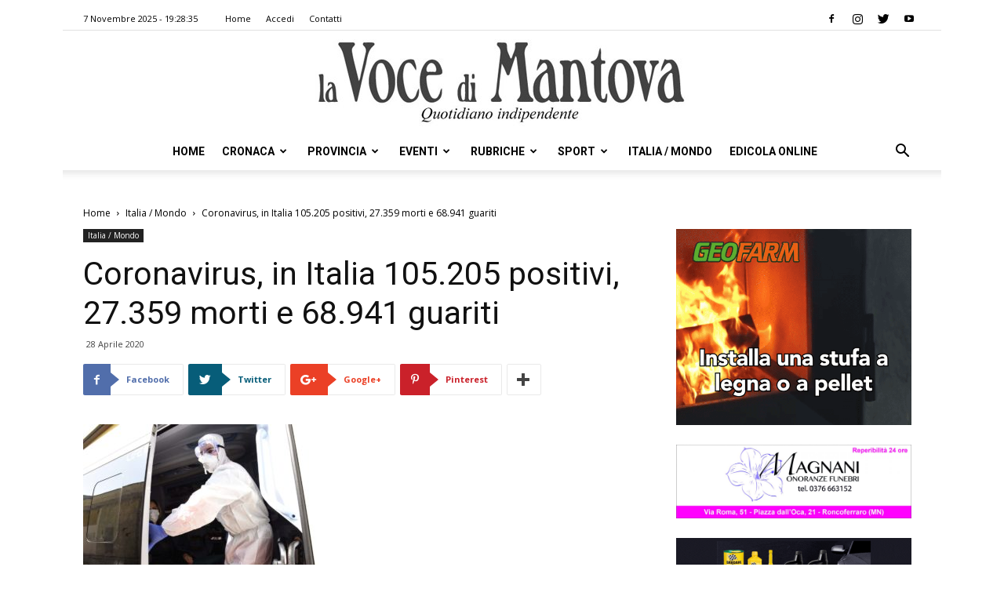

--- FILE ---
content_type: text/html
request_url: https://vocedimantova.it/italia-mondo/coronavirus-in-italia-105-205-positivi-27-359-morti-e-68-941-guariti/
body_size: 21423
content:
<!doctype html >
<!--[if IE 8]>    <html class="ie8" lang="en"> <![endif]-->
<!--[if IE 9]>    <html class="ie9" lang="en"> <![endif]-->
<!--[if gt IE 8]><!--> <html lang="it-IT" class="no-js spartan wp-content skin Newspaper single" data-useragent="Mozilla/5.0 (Windows NT 10.0; Win64; x64; trendictionbot0.5.0; trendiction search; http://www.trendiction.de/bot; please let us know of any problems; web at trendiction.com) Gecko/20100101 Firefox/125.0" data-spartan="wp-content skin Newspaper single" prefix="og: http://ogp.me/ns#"> <!--<![endif]-->
<head>
    <title>Coronavirus, in Italia 105.205 positivi, 27.359 morti e 68.941 guariti | la Voce Di Mantova</title>
    <meta charset="UTF-8" />
    <meta name="viewport" content="width=device-width, initial-scale=1.0">
    <link rel="pingback" href="https://vocedimantova.it/xmlrpc.php" />
    <meta property="og:image" content="https://vocedimantova.it/wp-content/uploads/2020/04/20200428_1491-300x206.jpg" />
<!-- This site is optimized with the Yoast SEO plugin v9.3 - https://yoast.com/wordpress/plugins/seo/ -->
<meta name="description" content="ROMA (ITALPRESS) - A oggi il totale delle persone che hanno contratto il coronavirus che causa il Covid-19 e&#039; 201.505, con un incremento rispetto a ieri"/>
<link rel="canonical" href="https://vocedimantova.it/italia-mondo/coronavirus-in-italia-105-205-positivi-27-359-morti-e-68-941-guariti/" />
<meta property="og:locale" content="it_IT" />
<meta property="og:type" content="article" />
<meta property="og:title" content="Coronavirus, in Italia 105.205 positivi, 27.359 morti e 68.941 guariti | la Voce Di Mantova" />
<meta property="og:description" content="ROMA (ITALPRESS) - A oggi il totale delle persone che hanno contratto il coronavirus che causa il Covid-19 e&#039; 201.505, con un incremento rispetto a ieri" />
<meta property="og:url" content="https://vocedimantova.it/italia-mondo/coronavirus-in-italia-105-205-positivi-27-359-morti-e-68-941-guariti/" />
<meta property="og:site_name" content="la Voce Di Mantova" />
<meta property="article:publisher" content="https://www.facebook.com/vocedimantova/" />
<meta property="article:section" content="Italia / Mondo" />
<meta property="article:published_time" content="2020-04-28T17:04:56+00:00" />
<meta property="og:image" content="https://vocedimantova.it/wp-content/uploads/2020/04/20200428_1491-300x206.jpg" />
<meta property="og:image:secure_url" content="https://vocedimantova.it/wp-content/uploads/2020/04/20200428_1491-300x206.jpg" />
<meta property="og:image:width" content="300" />
<meta property="og:image:height" content="206" />
<meta name="twitter:card" content="summary_large_image" />
<meta name="twitter:description" content="ROMA (ITALPRESS) - A oggi il totale delle persone che hanno contratto il coronavirus che causa il Covid-19 e&#039; 201.505, con un incremento rispetto a ieri" />
<meta name="twitter:title" content="Coronavirus, in Italia 105.205 positivi, 27.359 morti e 68.941 guariti | la Voce Di Mantova" />
<meta name="twitter:site" content="@vocedimantova" />
<meta name="twitter:image" content="https://vocedimantova.it/wp-content/uploads/2020/04/20200428_1491-300x206.jpg" />
<meta name="twitter:creator" content="@vocedimantova" />
<script type='application/ld+json'>{"@context":"https://schema.org","@type":"Organization","url":"https://vocedimantova.it/","sameAs":["https://www.facebook.com/vocedimantova/","https://www.instagram.com/vocedimantova/p/BqFmAurhKJ9/","https://twitter.com/vocedimantova"],"@id":"https://vocedimantova.it/#organization","name":"Voce di Mantova","logo":"https://vocedimantova.it/wp-content/uploads/2019/01/vocedimantova.jpg"}</script>
<!-- / Yoast SEO plugin. -->

<link rel='dns-prefetch' href='//fonts.googleapis.com' />
<link rel='dns-prefetch' href='//s.w.org' />
<link rel="alternate" type="application/rss+xml" title="la Voce Di Mantova &raquo; Feed" href="https://vocedimantova.it/feed/" />
<link rel="alternate" type="application/rss+xml" title="la Voce Di Mantova &raquo; Feed dei commenti" href="https://vocedimantova.it/comments/feed/" />
<!-- managing ads with Advanced Ads – https://wpadvancedads.com/ --><script>
					advanced_ads_ready=function(){var fns=[],listener,doc=typeof document==="object"&&document,hack=doc&&doc.documentElement.doScroll,domContentLoaded="DOMContentLoaded",loaded=doc&&(hack?/^loaded|^c/:/^loaded|^i|^c/).test(doc.readyState);if(!loaded&&doc){listener=function(){doc.removeEventListener(domContentLoaded,listener);window.removeEventListener("load",listener);loaded=1;while(listener=fns.shift())listener()};doc.addEventListener(domContentLoaded,listener);window.addEventListener("load",listener)}return function(fn){loaded?setTimeout(fn,0):fns.push(fn)}}();
			</script><link rel='stylesheet' id='unslider-css-css'  href='https://vocedimantova.it/wp-content/plugins/advanced-ads-slider/public/assets/css/unslider.css?ver=1.4.4' type='text/css' media='all' />
<link rel='stylesheet' id='slider-css-css'  href='https://vocedimantova.it/wp-content/plugins/advanced-ads-slider/public/assets/css/slider.css?ver=1.4.4' type='text/css' media='all' />
<link rel='stylesheet' id='contact-form-7-css'  href='https://vocedimantova.it/wp-content/plugins/contact-form-7/includes/css/styles.css?ver=5.1.1' type='text/css' media='all' />
<link rel='stylesheet' id='google-fonts-style-css'  href='https://fonts.googleapis.com/css?family=Roboto%3A300%2C400%2C400italic%2C500%2C500italic%2C700%2C900%7COpen+Sans%3A300italic%2C400%2C400italic%2C600%2C600italic%2C700&#038;ver=9.2.2' type='text/css' media='all' />
<link rel='stylesheet' id='js_composer_front-css'  href='https://vocedimantova.it/wp-content/plugins/js_composer/assets/css/js_composer.min.css?ver=5.4.7' type='text/css' media='all' />
<link rel='stylesheet' id='td-theme-css'  href='https://vocedimantova.it/wp-content/themes/Newspaper/style.css?ver=9.2.2' type='text/css' media='all' />
<link rel='stylesheet' id='wppb_stylesheet-css'  href='https://vocedimantova.it/wp-content/plugins/profile-builder-pro/assets/css/style-front-end.css?ver=2.9.4' type='text/css' media='all' />
<script>if (document.location.protocol != "https:") {document.location = document.URL.replace(/^http:/i, "https:");}</script><script type='text/javascript' src='https://vocedimantova.it/wp-includes/js/jquery/jquery.js?ver=1.12.4'></script>
<script type='text/javascript' src='https://vocedimantova.it/wp-includes/js/jquery/jquery-migrate.min.js?ver=1.4.1'></script>
<script type='text/javascript' src='https://vocedimantova.it/wp-content/plugins/advanced-ads-slider/public/assets/js/unslider.min.js?ver=1.4.4'></script>
<script type='text/javascript' src='https://vocedimantova.it/wp-content/plugins/advanced-ads-slider/public/assets/js/jquery.event.move.js?ver=1.4.4'></script>
<script type='text/javascript' src='https://vocedimantova.it/wp-content/plugins/advanced-ads-slider/public/assets/js/jquery.event.swipe.js?ver=1.4.4'></script>
<script type='text/javascript' src='https://vocedimantova.it/wp-content/plugins/advanced-ads/public/assets/js/advanced.js?ver=1.10.12'></script>
<script type='text/javascript' src='https://vocedimantova.it/wp-content/plugins/advanced-ads-pro/modules/click-fraud-protection/assets/js/cfp.min.js?ver=2.2.2'></script>
<script type='text/javascript'>
/* <![CDATA[ */
var advanced_ads_pro_ajax_object = {"ajax_url":"https:\/\/vocedimantova.it\/wp-admin\/admin-ajax.php","lazy_load_module_enabled":"","lazy_load":{"default_offset":0,"offsets":[]}};
/* ]]> */
</script>
<script type='text/javascript' src='https://vocedimantova.it/wp-content/plugins/advanced-ads-pro/modules/cache-busting/inc/base.min.js?ver=2.2.2'></script>
<link rel='https://api.w.org/' href='https://vocedimantova.it/wp-json/' />
<link rel="EditURI" type="application/rsd+xml" title="RSD" href="https://vocedimantova.it/xmlrpc.php?rsd" />
<link rel="wlwmanifest" type="application/wlwmanifest+xml" href="https://vocedimantova.it/wp-includes/wlwmanifest.xml" /> 
<meta name="generator" content="WordPress 5.0.2" />
<link rel='shortlink' href='https://vocedimantova.it/?p=47021' />
<link rel="alternate" type="application/json+oembed" href="https://vocedimantova.it/wp-json/oembed/1.0/embed?url=https%3A%2F%2Fvocedimantova.it%2Fitalia-mondo%2Fcoronavirus-in-italia-105-205-positivi-27-359-morti-e-68-941-guariti%2F" />
<link rel="alternate" type="text/xml+oembed" href="https://vocedimantova.it/wp-json/oembed/1.0/embed?url=https%3A%2F%2Fvocedimantova.it%2Fitalia-mondo%2Fcoronavirus-in-italia-105-205-positivi-27-359-morti-e-68-941-guariti%2F&#038;format=xml" />
    <script src="https://cdn.ad-hub.it/static/v1/ad-hub.js" data-env="production"></script>
	<script>
	document.addEventListener('DOMContentLoaded', function () {
	  if (window.AdHub && typeof window.AdHub.adHubInit === 'function') {
	    console.log('INIT AD-HUB');
	    window.AdHub.adHubInit();
	  }
	});
	</script>
    <script type="text/javascript">
		;var advadsCfpQueue = [], advadsCfpExpHours = 3;
		var advadsCfpClickLimit = 3;
		;
		var advadsCfpPath = '';
		var advadsCfpDomain = '';
		var advadsCfpAd = function( adID ){
			if ( 'undefined' == typeof advadsProCfp ) { advadsCfpQueue.push( adID ) } else { advadsProCfp.addElement( adID ) }
		};
		</script><!--[if lt IE 9]><script src="https://cdnjs.cloudflare.com/ajax/libs/html5shiv/3.7.3/html5shiv.js"></script><![endif]-->
    <meta name="generator" content="Powered by WPBakery Page Builder - drag and drop page builder for WordPress."/>
<!--[if lte IE 9]><link rel="stylesheet" type="text/css" href="https://vocedimantova.it/wp-content/plugins/js_composer/assets/css/vc_lte_ie9.min.css" media="screen"><![endif]-->
<!-- JS generated by theme -->

<script>
    
    

	    var tdBlocksArray = []; //here we store all the items for the current page

	    //td_block class - each ajax block uses a object of this class for requests
	    function tdBlock() {
		    this.id = '';
		    this.block_type = 1; //block type id (1-234 etc)
		    this.atts = '';
		    this.td_column_number = '';
		    this.td_current_page = 1; //
		    this.post_count = 0; //from wp
		    this.found_posts = 0; //from wp
		    this.max_num_pages = 0; //from wp
		    this.td_filter_value = ''; //current live filter value
		    this.is_ajax_running = false;
		    this.td_user_action = ''; // load more or infinite loader (used by the animation)
		    this.header_color = '';
		    this.ajax_pagination_infinite_stop = ''; //show load more at page x
	    }


        // td_js_generator - mini detector
        (function(){
            var htmlTag = document.getElementsByTagName("html")[0];

	        if ( navigator.userAgent.indexOf("MSIE 10.0") > -1 ) {
                htmlTag.className += ' ie10';
            }

            if ( !!navigator.userAgent.match(/Trident.*rv\:11\./) ) {
                htmlTag.className += ' ie11';
            }

	        if ( navigator.userAgent.indexOf("Edge") > -1 ) {
                htmlTag.className += ' ieEdge';
            }

            if ( /(iPad|iPhone|iPod)/g.test(navigator.userAgent) ) {
                htmlTag.className += ' td-md-is-ios';
            }

            var user_agent = navigator.userAgent.toLowerCase();
            if ( user_agent.indexOf("android") > -1 ) {
                htmlTag.className += ' td-md-is-android';
            }

            if ( -1 !== navigator.userAgent.indexOf('Mac OS X')  ) {
                htmlTag.className += ' td-md-is-os-x';
            }

            if ( /chrom(e|ium)/.test(navigator.userAgent.toLowerCase()) ) {
               htmlTag.className += ' td-md-is-chrome';
            }

            if ( -1 !== navigator.userAgent.indexOf('Firefox') ) {
                htmlTag.className += ' td-md-is-firefox';
            }

            if ( -1 !== navigator.userAgent.indexOf('Safari') && -1 === navigator.userAgent.indexOf('Chrome') ) {
                htmlTag.className += ' td-md-is-safari';
            }

            if( -1 !== navigator.userAgent.indexOf('IEMobile') ){
                htmlTag.className += ' td-md-is-iemobile';
            }

        })();




        var tdLocalCache = {};

        ( function () {
            "use strict";

            tdLocalCache = {
                data: {},
                remove: function (resource_id) {
                    delete tdLocalCache.data[resource_id];
                },
                exist: function (resource_id) {
                    return tdLocalCache.data.hasOwnProperty(resource_id) && tdLocalCache.data[resource_id] !== null;
                },
                get: function (resource_id) {
                    return tdLocalCache.data[resource_id];
                },
                set: function (resource_id, cachedData) {
                    tdLocalCache.remove(resource_id);
                    tdLocalCache.data[resource_id] = cachedData;
                }
            };
        })();

    
    
var td_viewport_interval_list=[{"limitBottom":767,"sidebarWidth":228},{"limitBottom":1018,"sidebarWidth":300},{"limitBottom":1140,"sidebarWidth":324}];
var td_animation_stack_effect="type0";
var tds_animation_stack=true;
var td_animation_stack_specific_selectors=".entry-thumb, img";
var td_animation_stack_general_selectors=".td-animation-stack img, .td-animation-stack .entry-thumb, .post img";
var td_ajax_url="https:\/\/vocedimantova.it\/wp-admin\/admin-ajax.php?td_theme_name=Newspaper&v=9.2.2";
var td_get_template_directory_uri="https:\/\/vocedimantova.it\/wp-content\/themes\/Newspaper";
var tds_snap_menu="snap";
var tds_logo_on_sticky="";
var tds_header_style="10";
var td_please_wait="Attendi per favore\u2026";
var td_email_user_pass_incorrect="Nome utente e\/o password errati!";
var td_email_user_incorrect="Email e\/o Nome Utente errati!";
var td_email_incorrect="Email errata!";
var tds_more_articles_on_post_enable="";
var tds_more_articles_on_post_time_to_wait="";
var tds_more_articles_on_post_pages_distance_from_top=0;
var tds_theme_color_site_wide="#4db2ec";
var tds_smart_sidebar="enabled";
var tdThemeName="Newspaper";
var td_magnific_popup_translation_tPrev="Precedente (Freccia Sinistra)";
var td_magnific_popup_translation_tNext="Seguente (Freccia Destra)";
var td_magnific_popup_translation_tCounter="%curr% di %total%";
var td_magnific_popup_translation_ajax_tError="Il contenuto dell' %url% non pu\u00f2 essere caricato.";
var td_magnific_popup_translation_image_tError="L\u2019immagine  #%curr% non pu\u00f2 essere caricata.";
var tdDateNamesI18n={"month_names":["Gennaio","Febbraio","Marzo","Aprile","Maggio","Giugno","Luglio","Agosto","Settembre","Ottobre","Novembre","Dicembre"],"month_names_short":["Gen","Feb","Mar","Apr","Mag","Giu","Lug","Ago","Set","Ott","Nov","Dic"],"day_names":["domenica","luned\u00ec","marted\u00ec","mercoled\u00ec","gioved\u00ec","venerd\u00ec","sabato"],"day_names_short":["Dom","Lun","Mar","Mer","Gio","Ven","Sab"]};
var td_ad_background_click_link="";
var td_ad_background_click_target="";
</script>


<!-- Header style compiled by theme -->

<style>
    
.block-title > span,
    .block-title > span > a,
    .block-title > a,
    .block-title > label,
    .widgettitle,
    .widgettitle:after,
    .td-trending-now-title,
    .td-trending-now-wrapper:hover .td-trending-now-title,
    .wpb_tabs li.ui-tabs-active a,
    .wpb_tabs li:hover a,
    .vc_tta-container .vc_tta-color-grey.vc_tta-tabs-position-top.vc_tta-style-classic .vc_tta-tabs-container .vc_tta-tab.vc_active > a,
    .vc_tta-container .vc_tta-color-grey.vc_tta-tabs-position-top.vc_tta-style-classic .vc_tta-tabs-container .vc_tta-tab:hover > a,
    .td_block_template_1 .td-related-title .td-cur-simple-item,
    .woocommerce .product .products h2:not(.woocommerce-loop-product__title),
    .td-subcat-filter .td-subcat-dropdown:hover .td-subcat-more,
    .td-weather-information:before,
    .td-weather-week:before,
    .td_block_exchange .td-exchange-header:before,
    .td-theme-wrap .td_block_template_3 .td-block-title > *,
    .td-theme-wrap .td_block_template_4 .td-block-title > *,
    .td-theme-wrap .td_block_template_7 .td-block-title > *,
    .td-theme-wrap .td_block_template_9 .td-block-title:after,
    .td-theme-wrap .td_block_template_10 .td-block-title::before,
    .td-theme-wrap .td_block_template_11 .td-block-title::before,
    .td-theme-wrap .td_block_template_11 .td-block-title::after,
    .td-theme-wrap .td_block_template_14 .td-block-title,
    .td-theme-wrap .td_block_template_15 .td-block-title:before,
    .td-theme-wrap .td_block_template_17 .td-block-title:before {
        background-color: #222222;
    }

    .woocommerce div.product .woocommerce-tabs ul.tabs li.active {
    	background-color: #222222 !important;
    }

    .block-title,
    .td_block_template_1 .td-related-title,
    .wpb_tabs .wpb_tabs_nav,
    .vc_tta-container .vc_tta-color-grey.vc_tta-tabs-position-top.vc_tta-style-classic .vc_tta-tabs-container,
    .woocommerce div.product .woocommerce-tabs ul.tabs:before,
    .td-theme-wrap .td_block_template_5 .td-block-title > *,
    .td-theme-wrap .td_block_template_17 .td-block-title,
    .td-theme-wrap .td_block_template_17 .td-block-title::before {
        border-color: #222222;
    }

    .td-theme-wrap .td_block_template_4 .td-block-title > *:before,
    .td-theme-wrap .td_block_template_17 .td-block-title::after {
        border-color: #222222 transparent transparent transparent;
    }
    
    .td-theme-wrap .td_block_template_4 .td-related-title .td-cur-simple-item:before {
        border-color: #222222 transparent transparent transparent !important;
    }

    
    .td-footer-wrapper,
    .td-footer-wrapper .td_block_template_7 .td-block-title > *,
    .td-footer-wrapper .td_block_template_17 .td-block-title,
    .td-footer-wrapper .td-block-title-wrap .td-wrapper-pulldown-filter {
        background-color: #111111;
    }

    
    .td-footer-wrapper::before {
        background-image: url('https://vocedimantova.it/wp-content/uploads/2019/01/8.jpg');
    }

    
    .td-footer-wrapper::before {
        background-size: cover;
    }

    
    .td-footer-wrapper::before {
        background-position: center center;
    }

    
    .td-footer-wrapper::before {
        opacity: 0.1;
    }



    
    .td-menu-background,
    .td-search-background {
        background-image: url('https://vocedimantova.it/wp-content/uploads/2019/01/8.jpg');
    }

    
    .white-popup-block:before {
        background-image: url('https://vocedimantova.it/wp-content/uploads/2019/01/8.jpg');
    }

    
    ul.sf-menu > .td-menu-item > a,
    .td-theme-wrap .td-header-menu-social {
        font-family:Roboto;
	
    }
</style>



<script type="application/ld+json">
    {
        "@context": "http://schema.org",
        "@type": "BreadcrumbList",
        "itemListElement": [
            {
                "@type": "ListItem",
                "position": 1,
                "item": {
                    "@type": "WebSite",
                    "@id": "https://vocedimantova.it/",
                    "name": "Home"
                }
            },
            {
                "@type": "ListItem",
                "position": 2,
                    "item": {
                    "@type": "WebPage",
                    "@id": "https://vocedimantova.it/category/italia-mondo/",
                    "name": "Italia / Mondo"
                }
            }
            ,{
                "@type": "ListItem",
                "position": 3,
                    "item": {
                    "@type": "WebPage",
                    "@id": "https://vocedimantova.it/italia-mondo/coronavirus-in-italia-105-205-positivi-27-359-morti-e-68-941-guariti/",
                    "name": "Coronavirus, in Italia 105.205 positivi, 27.359 morti e 68.941 guariti"                                
                }
            }    
        ]
    }
</script>
<link rel="icon" href="https://vocedimantova.it/wp-content/uploads/2021/06/cropped-logovdm-1-32x32.jpg" sizes="32x32" />
<link rel="icon" href="https://vocedimantova.it/wp-content/uploads/2021/06/cropped-logovdm-1-192x192.jpg" sizes="192x192" />
<link rel="apple-touch-icon-precomposed" href="https://vocedimantova.it/wp-content/uploads/2021/06/cropped-logovdm-1-180x180.jpg" />
<meta name="msapplication-TileImage" content="https://vocedimantova.it/wp-content/uploads/2021/06/cropped-logovdm-1-270x270.jpg" />

<!-- BEGIN AIWP v5.7.3 Global Site Tag - https://deconf.com/analytics-insights-for-wordpress/ -->
<script async src="https://www.googletagmanager.com/gtag/js?id=G-C0Y1T4FL4W"></script>
<script>
  window.dataLayer = window.dataLayer || [];
  function gtag(){dataLayer.push(arguments);}
  gtag('js', new Date());
  gtag('config', 'G-C0Y1T4FL4W', {
	'allow_display_features': false
  });

  if (window.performance) {
    var timeSincePageLoad = Math.round(performance.now());
    gtag('event', 'timing_complete', {
      'name': 'load',
      'value': timeSincePageLoad,
      'event_category': 'JS Dependencies'
    });
  }
</script>
<!-- END AIWP Global Site Tag -->
<noscript><style type="text/css"> .wpb_animate_when_almost_visible { opacity: 1; }</style></noscript></head>

<body data-rsssl=1 class="post-template-default single single-post postid-47021 single-format-standard coronavirus-in-italia-105-205-positivi-27-359-morti-e-68-941-guariti global-block-template-10 wpb-js-composer js-comp-ver-5.4.7 vc_responsive td-animation-stack-type0 td-full-layout" itemscope="itemscope" itemtype="https://schema.org/WebPage">

        <div class="td-scroll-up"><i class="td-icon-menu-up"></i></div>
    
    <div class="td-menu-background"></div>
<div id="td-mobile-nav">
    <div class="td-mobile-container">
        <!-- mobile menu top section -->
        <div class="td-menu-socials-wrap">
            <!-- socials -->
            <div class="td-menu-socials">
                
        <span class="td-social-icon-wrap">
            <a target="_blank" rel="nofollow" href="https://www.facebook.com/vocedimantova/" title="Facebook" data-wpel-link="external">
                <i class="td-icon-font td-icon-facebook"></i>
            </a>
        </span>
        <span class="td-social-icon-wrap">
            <a target="_blank" rel="nofollow" href="https://www.instagram.com/vocedimantova/" title="Instagram" data-wpel-link="external">
                <i class="td-icon-font td-icon-instagram"></i>
            </a>
        </span>
        <span class="td-social-icon-wrap">
            <a target="_blank" rel="nofollow" href="https://twitter.com/vocedimantova/" title="Twitter" data-wpel-link="external">
                <i class="td-icon-font td-icon-twitter"></i>
            </a>
        </span>
        <span class="td-social-icon-wrap">
            <a target="_blank" rel="nofollow" href="https://www.youtube.com/@lavocedimantova9297" title="Youtube" data-wpel-link="external">
                <i class="td-icon-font td-icon-youtube"></i>
            </a>
        </span>            </div>
            <!-- close button -->
            <div class="td-mobile-close">
                <a title="Chiudi Menu" href="#" data-wpel-link="internal"><i class="td-icon-close-mobile"></i></a>
            </div>
        </div>

        <!-- login section -->
        
        <!-- menu section -->
        <div class="td-mobile-content">
            <div class="menu-td-demo-header-menu-container"><ul id="menu-td-demo-header-menu" class="td-mobile-main-menu"><li id="menu-item-1686" class="menu-item menu-item-type-post_type menu-item-object-page menu-item-home menu-item-first menu-item-1686"><a href="https://vocedimantova.it/" data-wpel-link="internal">Home</a></li>
<li id="menu-item-188" class="menu-item menu-item-type-post_type menu-item-object-page menu-item-188"><a href="https://vocedimantova.it/cronaca/" data-wpel-link="internal">Cronaca</a></li>
<li id="menu-item-187" class="menu-item menu-item-type-post_type menu-item-object-page menu-item-187"><a href="https://vocedimantova.it/provincia/" data-wpel-link="internal">Provincia</a></li>
<li id="menu-item-186" class="menu-item menu-item-type-post_type menu-item-object-page menu-item-186"><a href="https://vocedimantova.it/eventi/" data-wpel-link="internal">Eventi</a></li>
<li id="menu-item-185" class="menu-item menu-item-type-post_type menu-item-object-page menu-item-has-children menu-item-185"><a href="https://vocedimantova.it/rubriche/" data-wpel-link="internal">Rubriche<i class="td-icon-menu-right td-element-after"></i></a>
<ul class="sub-menu">
	<li id="menu-item-0" class="menu-item-0"><a href="https://vocedimantova.it/category/rubriche/ilmiocanefelice/" data-wpel-link="internal">Il mio cane è felice</a></li>
	<li class="menu-item-0"><a href="https://vocedimantova.it/category/rubriche/meteo/" data-wpel-link="internal">Meteo</a></li>
	<li class="menu-item-0"><a href="https://vocedimantova.it/category/rubriche/social-news-italia/" data-wpel-link="internal">Social News Italia</a></li>
	<li class="menu-item-0"><a href="https://vocedimantova.it/category/rubriche/stem/" data-wpel-link="internal">STEM</a></li>
</ul>
</li>
<li id="menu-item-184" class="menu-item menu-item-type-post_type menu-item-object-page menu-item-184"><a href="https://vocedimantova.it/sport/" data-wpel-link="internal">Sport</a></li>
<li id="menu-item-1844" class="menu-item menu-item-type-post_type menu-item-object-page menu-item-1844"><a href="https://vocedimantova.it/italia-mondo/" data-wpel-link="internal">Italia / Mondo</a></li>
<li id="menu-item-3203" class="menu-item menu-item-type-custom menu-item-object-custom menu-item-3203"><a href="https://edicola.vocedimantova.it/vocedimantova/newsstand" data-wpel-link="external">Edicola Online</a></li>
</ul></div>        </div>
    </div>

    <!-- register/login section -->
    </div>
    <div class="td-search-background"></div>
<div class="td-search-wrap-mob">
	<div class="td-drop-down-search" aria-labelledby="td-header-search-button">
		<form method="get" class="td-search-form" action="https://vocedimantova.it/">
			<!-- close button -->
			<div class="td-search-close">
				<a href="#" data-wpel-link="internal"><i class="td-icon-close-mobile"></i></a>
			</div>
			<div role="search" class="td-search-input">
				<span>Ricerca </span>
				<input id="td-header-search-mob" type="text" value="" name="s" autocomplete="off" />
			</div>
		</form>
		<div id="td-aj-search-mob"></div>
	</div>
</div>    
    
    <div id="td-outer-wrap" class="td-theme-wrap">
    
        <!--
Header style 10
-->

<div class="td-header-wrap td-header-style-10 ">
    
            <div class="td-header-top-menu-full td-container-wrap ">
            <div class="td-container td-header-row td-header-top-menu">
                
    <div class="top-bar-style-1">
        
<div class="td-header-sp-top-menu">


	        <div class="td_data_time">
            <div >

                7 Novembre 2025 -  19:28:35
            </div>
        </div>
    <div class="menu-top-container"><ul id="menu-td-demo-top-menu" class="top-header-menu"><li id="menu-item-43286" class="menu-item menu-item-type-post_type menu-item-object-page menu-item-home menu-item-first td-menu-item td-normal-menu menu-item-43286"><a href="https://vocedimantova.it/" data-wpel-link="internal">Home</a></li>
<li id="menu-item-39972" class="menu-item menu-item-type-post_type menu-item-object-page td-menu-item td-normal-menu menu-item-39972"><a href="https://vocedimantova.it/accedi/" data-wpel-link="internal">Accedi</a></li>
<li id="menu-item-35" class="menu-item menu-item-type-post_type menu-item-object-page td-menu-item td-normal-menu menu-item-35"><a href="https://vocedimantova.it/contatti/" data-wpel-link="internal">Contatti</a></li>
</ul></div></div>
        <div class="td-header-sp-top-widget">
    
    
        
        <span class="td-social-icon-wrap">
            <a target="_blank" rel="nofollow" href="https://www.facebook.com/vocedimantova/" title="Facebook" data-wpel-link="external">
                <i class="td-icon-font td-icon-facebook"></i>
            </a>
        </span>
        <span class="td-social-icon-wrap">
            <a target="_blank" rel="nofollow" href="https://www.instagram.com/vocedimantova/" title="Instagram" data-wpel-link="external">
                <i class="td-icon-font td-icon-instagram"></i>
            </a>
        </span>
        <span class="td-social-icon-wrap">
            <a target="_blank" rel="nofollow" href="https://twitter.com/vocedimantova/" title="Twitter" data-wpel-link="external">
                <i class="td-icon-font td-icon-twitter"></i>
            </a>
        </span>
        <span class="td-social-icon-wrap">
            <a target="_blank" rel="nofollow" href="https://www.youtube.com/@lavocedimantova9297" title="Youtube" data-wpel-link="external">
                <i class="td-icon-font td-icon-youtube"></i>
            </a>
        </span>    </div>    </div>

<!-- LOGIN MODAL -->
            </div>
        </div>
    
    <div class="td-banner-wrap-full td-logo-wrap-full td-logo-mobile-loaded td-container-wrap ">
        <div class="td-header-sp-logo">
            			<a class="td-main-logo" href="https://vocedimantova.it/" data-wpel-link="internal">
				<img src="https://vocedimantova.it/wp-content/uploads/2019/01/vocedimantova-1.jpg" alt=""/>
				<span class="td-visual-hidden">la Voce Di Mantova</span>
			</a>
		        </div>
    </div>

	<div class="td-header-menu-wrap-full td-container-wrap ">
        
        <div class="td-header-menu-wrap td-header-gradient ">
			<div class="td-container td-header-row td-header-main-menu">
				<div id="td-header-menu" role="navigation">
    <div id="td-top-mobile-toggle"><a title="Apri Menu" href="#" data-wpel-link="internal"><i class="td-icon-font td-icon-mobile"></i></a></div>
    <div class="td-main-menu-logo td-logo-in-header">
        		<a class="td-mobile-logo td-sticky-disable" href="https://vocedimantova.it/" data-wpel-link="internal">
			<img src="https://vocedimantova.it/wp-content/uploads/2019/01/vocedimantova-300x66.jpg" alt=""/>
		</a>
			<a class="td-header-logo td-sticky-disable" href="https://vocedimantova.it/" data-wpel-link="internal">
			<img src="https://vocedimantova.it/wp-content/uploads/2019/01/vocedimantova-1.jpg" alt=""/>
		</a>
	    </div>
    <div class="menu-td-demo-header-menu-container"><ul id="menu-td-demo-header-menu-1" class="sf-menu"><li class="menu-item menu-item-type-post_type menu-item-object-page menu-item-home menu-item-first td-menu-item td-normal-menu menu-item-1686"><a href="https://vocedimantova.it/" data-wpel-link="internal">Home</a></li>
<li class="menu-item menu-item-type-post_type menu-item-object-page td-menu-item td-mega-menu menu-item-188"><a href="https://vocedimantova.it/cronaca/" data-wpel-link="internal">Cronaca</a>
<ul class="sub-menu">
	<li class="menu-item-0"><div class="td-container-border"><div class="td-mega-grid"><div class="td_block_wrap td_block_mega_menu td_uid_1_690e3a537cc94_rand td-no-subcats td_with_ajax_pagination td-pb-border-top td_block_template_10"  data-td-block-uid="td_uid_1_690e3a537cc94" ><script>var block_td_uid_1_690e3a537cc94 = new tdBlock();
block_td_uid_1_690e3a537cc94.id = "td_uid_1_690e3a537cc94";
block_td_uid_1_690e3a537cc94.atts = '{"limit":"5","td_column_number":3,"ajax_pagination":"next_prev","category_id":"19","show_child_cat":30,"td_ajax_filter_type":"td_category_ids_filter","td_ajax_preloading":"","block_template_id":"","header_color":"","ajax_pagination_infinite_stop":"","offset":"","td_filter_default_txt":"","td_ajax_filter_ids":"","el_class":"","color_preset":"","border_top":"","css":"","tdc_css":"","class":"td_uid_1_690e3a537cc94_rand","tdc_css_class":"td_uid_1_690e3a537cc94_rand","tdc_css_class_style":"td_uid_1_690e3a537cc94_rand_style"}';
block_td_uid_1_690e3a537cc94.td_column_number = "3";
block_td_uid_1_690e3a537cc94.block_type = "td_block_mega_menu";
block_td_uid_1_690e3a537cc94.post_count = "5";
block_td_uid_1_690e3a537cc94.found_posts = "17268";
block_td_uid_1_690e3a537cc94.header_color = "";
block_td_uid_1_690e3a537cc94.ajax_pagination_infinite_stop = "";
block_td_uid_1_690e3a537cc94.max_num_pages = "3454";
tdBlocksArray.push(block_td_uid_1_690e3a537cc94);
</script><div id=td_uid_1_690e3a537cc94 class="td_block_inner"><div class="td-mega-row"><div class="td-mega-span">
        <div class="td_module_mega_menu td-animation-stack td_mod_mega_menu">
            <div class="td-module-image">
                <div class="td-module-thumb"><a href="https://vocedimantova.it/cronaca/schianto-in-a22-muore-una-36enne-traffico-bloccato-tra-mantova-nord-e-nogarole-rocca/" rel="bookmark" class="td-image-wrap" title="Schianto in A22: muore una 36enne. Traffico bloccato tra Mantova Nord e Nogarole Rocca" data-wpel-link="internal"><img class="entry-thumb" src="[data-uri]"alt="" title="Schianto in A22: muore una 36enne. Traffico bloccato tra Mantova Nord e Nogarole Rocca" data-type="image_tag" data-img-url="https://vocedimantova.it/wp-content/uploads/2025/11/a22-ddx-218x150.jpg"  width="218" height="150" /></a></div>                <a href="https://vocedimantova.it/category/cronaca/" class="td-post-category" data-wpel-link="internal">Cronaca</a>            </div>

            <div class="item-details">
                <h3 class="entry-title td-module-title"><a href="https://vocedimantova.it/cronaca/schianto-in-a22-muore-una-36enne-traffico-bloccato-tra-mantova-nord-e-nogarole-rocca/" rel="bookmark" title="Schianto in A22: muore una 36enne. Traffico bloccato tra Mantova Nord e Nogarole Rocca" data-wpel-link="internal">Schianto in A22: muore una 36enne. Traffico bloccato tra Mantova Nord&#8230;</a></h3>            </div>
        </div>
        </div><div class="td-mega-span">
        <div class="td_module_mega_menu td-animation-stack td_mod_mega_menu">
            <div class="td-module-image">
                <div class="td-module-thumb"><a href="https://vocedimantova.it/cronaca/ladro-acrobata-imprigionato-in-un-negozio-liberato-da-vigili-del-fuoco-e-carabinieri/" rel="bookmark" class="td-image-wrap" title="Ladro acrobata imprigionato in un negozio. &#8220;Liberato&#8221; da vigili del fuoco e Carabinieri" data-wpel-link="internal"><img class="entry-thumb" src="[data-uri]"alt="" title="Ladro acrobata imprigionato in un negozio. &#8220;Liberato&#8221; da vigili del fuoco e Carabinieri" data-type="image_tag" data-img-url="https://vocedimantova.it/wp-content/uploads/2025/11/furto-mantova-3-218x150.jpg"  width="218" height="150" /></a></div>                <a href="https://vocedimantova.it/category/cronaca/" class="td-post-category" data-wpel-link="internal">Cronaca</a>            </div>

            <div class="item-details">
                <h3 class="entry-title td-module-title"><a href="https://vocedimantova.it/cronaca/ladro-acrobata-imprigionato-in-un-negozio-liberato-da-vigili-del-fuoco-e-carabinieri/" rel="bookmark" title="Ladro acrobata imprigionato in un negozio. &#8220;Liberato&#8221; da vigili del fuoco e Carabinieri" data-wpel-link="internal">Ladro acrobata imprigionato in un negozio. &#8220;Liberato&#8221; da vigili del fuoco&#8230;</a></h3>            </div>
        </div>
        </div><div class="td-mega-span">
        <div class="td_module_mega_menu td-animation-stack td_mod_mega_menu">
            <div class="td-module-image">
                <div class="td-module-thumb"><a href="https://vocedimantova.it/cronaca/shopping-da-900-euro-alla-nike-del-mantova-village-ma-senza-pagare-denunciato/" rel="bookmark" class="td-image-wrap" title="Shopping da 900 euro alla Nike del Mantova Village ma senza pagare: denunciato" data-wpel-link="internal"><img class="entry-thumb" src="[data-uri]"alt="" title="Shopping da 900 euro alla Nike del Mantova Village ma senza pagare: denunciato" data-type="image_tag" data-img-url="https://vocedimantova.it/wp-content/uploads/2025/11/mall_content_aboutus_image-1695312888060-218x150.jpg"  width="218" height="150" /></a></div>                <a href="https://vocedimantova.it/category/cronaca/" class="td-post-category" data-wpel-link="internal">Cronaca</a>            </div>

            <div class="item-details">
                <h3 class="entry-title td-module-title"><a href="https://vocedimantova.it/cronaca/shopping-da-900-euro-alla-nike-del-mantova-village-ma-senza-pagare-denunciato/" rel="bookmark" title="Shopping da 900 euro alla Nike del Mantova Village ma senza pagare: denunciato" data-wpel-link="internal">Shopping da 900 euro alla Nike del Mantova Village ma senza&#8230;</a></h3>            </div>
        </div>
        </div><div class="td-mega-span">
        <div class="td_module_mega_menu td-animation-stack td_mod_mega_menu">
            <div class="td-module-image">
                <div class="td-module-thumb"><a href="https://vocedimantova.it/cronaca/nasce-la-comunita-energetica-territori-mantovani/" rel="bookmark" class="td-image-wrap" title="Nasce la Comunità energetica territori mantovani" data-wpel-link="internal"><img class="entry-thumb" src="[data-uri]"alt="" title="Nasce la Comunità energetica territori mantovani" data-type="image_tag" data-img-url="https://vocedimantova.it/wp-content/uploads/2025/11/CER-1_3753932-218x150.jpg"  width="218" height="150" /></a></div>                <a href="https://vocedimantova.it/category/cronaca/" class="td-post-category" data-wpel-link="internal">Cronaca</a>            </div>

            <div class="item-details">
                <h3 class="entry-title td-module-title"><a href="https://vocedimantova.it/cronaca/nasce-la-comunita-energetica-territori-mantovani/" rel="bookmark" title="Nasce la Comunità energetica territori mantovani" data-wpel-link="internal">Nasce la Comunità energetica territori mantovani</a></h3>            </div>
        </div>
        </div><div class="td-mega-span">
        <div class="td_module_mega_menu td-animation-stack td_mod_mega_menu">
            <div class="td-module-image">
                <div class="td-module-thumb"><a href="https://vocedimantova.it/cronaca/ottobre-da-record-21-000-visitatori-grazie-agli-eventi/" rel="bookmark" class="td-image-wrap" title="Ottobre da record: +21.000 visitatori grazie agli eventi" data-wpel-link="internal"><img class="entry-thumb" src="[data-uri]"alt="" title="Ottobre da record: +21.000 visitatori grazie agli eventi" data-type="image_tag" data-img-url="https://vocedimantova.it/wp-content/uploads/2024/07/turisti-218x150.jpg"  width="218" height="150" /></a></div>                <a href="https://vocedimantova.it/category/cronaca/" class="td-post-category" data-wpel-link="internal">Cronaca</a>            </div>

            <div class="item-details">
                <h3 class="entry-title td-module-title"><a href="https://vocedimantova.it/cronaca/ottobre-da-record-21-000-visitatori-grazie-agli-eventi/" rel="bookmark" title="Ottobre da record: +21.000 visitatori grazie agli eventi" data-wpel-link="internal">Ottobre da record: +21.000 visitatori grazie agli eventi</a></h3>            </div>
        </div>
        </div></div></div><div class="td-next-prev-wrap"><a title="pagina precedente" href="#" class="td-ajax-prev-page ajax-page-disabled" id="prev-page-td_uid_1_690e3a537cc94" data-td_block_id="td_uid_1_690e3a537cc94" data-wpel-link="internal"><i class="td-icon-font td-icon-menu-left"></i></a><a title="pagina successiva" href="#" class="td-ajax-next-page" id="next-page-td_uid_1_690e3a537cc94" data-td_block_id="td_uid_1_690e3a537cc94" data-wpel-link="internal"><i class="td-icon-font td-icon-menu-right"></i></a></div><div class="clearfix"></div></div> <!-- ./block1 --></div></div></li>
</ul>
</li>
<li class="menu-item menu-item-type-post_type menu-item-object-page td-menu-item td-mega-menu menu-item-187"><a href="https://vocedimantova.it/provincia/" data-wpel-link="internal">Provincia</a>
<ul class="sub-menu">
	<li class="menu-item-0"><div class="td-container-border"><div class="td-mega-grid"><div class="td_block_wrap td_block_mega_menu td_uid_2_690e3a53801d6_rand td-no-subcats td_with_ajax_pagination td-pb-border-top td_block_template_10"  data-td-block-uid="td_uid_2_690e3a53801d6" ><script>var block_td_uid_2_690e3a53801d6 = new tdBlock();
block_td_uid_2_690e3a53801d6.id = "td_uid_2_690e3a53801d6";
block_td_uid_2_690e3a53801d6.atts = '{"limit":"5","td_column_number":3,"ajax_pagination":"next_prev","category_id":"20","show_child_cat":30,"td_ajax_filter_type":"td_category_ids_filter","td_ajax_preloading":"","block_template_id":"","header_color":"","ajax_pagination_infinite_stop":"","offset":"","td_filter_default_txt":"","td_ajax_filter_ids":"","el_class":"","color_preset":"","border_top":"","css":"","tdc_css":"","class":"td_uid_2_690e3a53801d6_rand","tdc_css_class":"td_uid_2_690e3a53801d6_rand","tdc_css_class_style":"td_uid_2_690e3a53801d6_rand_style"}';
block_td_uid_2_690e3a53801d6.td_column_number = "3";
block_td_uid_2_690e3a53801d6.block_type = "td_block_mega_menu";
block_td_uid_2_690e3a53801d6.post_count = "5";
block_td_uid_2_690e3a53801d6.found_posts = "12999";
block_td_uid_2_690e3a53801d6.header_color = "";
block_td_uid_2_690e3a53801d6.ajax_pagination_infinite_stop = "";
block_td_uid_2_690e3a53801d6.max_num_pages = "2600";
tdBlocksArray.push(block_td_uid_2_690e3a53801d6);
</script><div id=td_uid_2_690e3a53801d6 class="td_block_inner"><div class="td-mega-row"><div class="td-mega-span">
        <div class="td_module_mega_menu td-animation-stack td_mod_mega_menu">
            <div class="td-module-image">
                <div class="td-module-thumb"><a href="https://vocedimantova.it/provincia/tutt-el-mond-le-paes-lo-spettacolo-sabato-a-goito/" rel="bookmark" class="td-image-wrap" title="“Tütt el mond l’è paes”, lo spettacolo sabato a Goito" data-wpel-link="internal"><img class="entry-thumb" src="[data-uri]"alt="pexels-monica-713149 (3)_3756155" title="“Tütt el mond l’è paes”, lo spettacolo sabato a Goito" data-type="image_tag" data-img-url="https://vocedimantova.it/wp-content/uploads/2025/11/pexels-monica-713149-3_3756155-218x150.jpg"  width="218" height="150" /></a></div>                <a href="https://vocedimantova.it/category/provincia/" class="td-post-category" data-wpel-link="internal">Provincia</a>            </div>

            <div class="item-details">
                <h3 class="entry-title td-module-title"><a href="https://vocedimantova.it/provincia/tutt-el-mond-le-paes-lo-spettacolo-sabato-a-goito/" rel="bookmark" title="“Tütt el mond l’è paes”, lo spettacolo sabato a Goito" data-wpel-link="internal">“Tütt el mond l’è paes”, lo spettacolo sabato a Goito</a></h3>            </div>
        </div>
        </div><div class="td-mega-span">
        <div class="td_module_mega_menu td-animation-stack td_mod_mega_menu">
            <div class="td-module-image">
                <div class="td-module-thumb"><a href="https://vocedimantova.it/provincia/controlli-a-tappeto-dei-carabinieri-a-ostiglia/" rel="bookmark" class="td-image-wrap" title="Controlli a tappeto dei carabinieri a Ostiglia" data-wpel-link="internal"><img class="entry-thumb" src="[data-uri]"alt="" title="Controlli a tappeto dei carabinieri a Ostiglia" data-type="image_tag" data-img-url="https://vocedimantova.it/wp-content/uploads/2025/11/posto-controllo-2-218x150.jpeg"  width="218" height="150" /></a></div>                <a href="https://vocedimantova.it/category/provincia/" class="td-post-category" data-wpel-link="internal">Provincia</a>            </div>

            <div class="item-details">
                <h3 class="entry-title td-module-title"><a href="https://vocedimantova.it/provincia/controlli-a-tappeto-dei-carabinieri-a-ostiglia/" rel="bookmark" title="Controlli a tappeto dei carabinieri a Ostiglia" data-wpel-link="internal">Controlli a tappeto dei carabinieri a Ostiglia</a></h3>            </div>
        </div>
        </div><div class="td-mega-span">
        <div class="td_module_mega_menu td-animation-stack td_mod_mega_menu">
            <div class="td-module-image">
                <div class="td-module-thumb"><a href="https://vocedimantova.it/provincia/munizioni-non-denunciate-67enne-indagato/" rel="bookmark" class="td-image-wrap" title="Munizioni non denunciate: 67enne indagato" data-wpel-link="internal"><img class="entry-thumb" src="[data-uri]"alt="" title="Munizioni non denunciate: 67enne indagato" data-type="image_tag" data-img-url="https://vocedimantova.it/wp-content/uploads/2025/10/24032025-Mantova-I-Carabinieri-arrestano-19enne-per-tentata-rapina_3473508-218x150.jpg"  width="218" height="150" /></a></div>                <a href="https://vocedimantova.it/category/provincia/" class="td-post-category" data-wpel-link="internal">Provincia</a>            </div>

            <div class="item-details">
                <h3 class="entry-title td-module-title"><a href="https://vocedimantova.it/provincia/munizioni-non-denunciate-67enne-indagato/" rel="bookmark" title="Munizioni non denunciate: 67enne indagato" data-wpel-link="internal">Munizioni non denunciate: 67enne indagato</a></h3>            </div>
        </div>
        </div><div class="td-mega-span">
        <div class="td_module_mega_menu td-animation-stack td_mod_mega_menu">
            <div class="td-module-image">
                <div class="td-module-thumb"><a href="https://vocedimantova.it/provincia/ospitalita-fittizia-per-il-rinnovo-del-passaporto-33enne-serbo-indagato/" rel="bookmark" class="td-image-wrap" title="Ospitalità fittizia per il rinnovo del passaporto: 33enne serbo indagato" data-wpel-link="internal"><img class="entry-thumb" src="[data-uri]"alt="" title="Ospitalità fittizia per il rinnovo del passaporto: 33enne serbo indagato" data-type="image_tag" data-img-url="https://vocedimantova.it/wp-content/uploads/2025/11/radiomobile-1-218x150.jpg"  width="218" height="150" /></a></div>                <a href="https://vocedimantova.it/category/provincia/" class="td-post-category" data-wpel-link="internal">Provincia</a>            </div>

            <div class="item-details">
                <h3 class="entry-title td-module-title"><a href="https://vocedimantova.it/provincia/ospitalita-fittizia-per-il-rinnovo-del-passaporto-33enne-serbo-indagato/" rel="bookmark" title="Ospitalità fittizia per il rinnovo del passaporto: 33enne serbo indagato" data-wpel-link="internal">Ospitalità fittizia per il rinnovo del passaporto: 33enne serbo indagato</a></h3>            </div>
        </div>
        </div><div class="td-mega-span">
        <div class="td_module_mega_menu td-animation-stack td_mod_mega_menu">
            <div class="td-module-image">
                <div class="td-module-thumb"><a href="https://vocedimantova.it/provincia/minore-sorpreso-con-fuochi-illegali-a-halloween-sequestri-e-indagini-a-marmirolo/" rel="bookmark" class="td-image-wrap" title="Minore sorpreso con fuochi illegali a Halloween: sequestri e indagini a Marmirolo" data-wpel-link="internal"><img class="entry-thumb" src="[data-uri]"alt="" title="Minore sorpreso con fuochi illegali a Halloween: sequestri e indagini a Marmirolo" data-type="image_tag" data-img-url="https://vocedimantova.it/wp-content/uploads/2025/11/marmirolo-4-218x150.jpg"  width="218" height="150" /></a></div>                <a href="https://vocedimantova.it/category/provincia/" class="td-post-category" data-wpel-link="internal">Provincia</a>            </div>

            <div class="item-details">
                <h3 class="entry-title td-module-title"><a href="https://vocedimantova.it/provincia/minore-sorpreso-con-fuochi-illegali-a-halloween-sequestri-e-indagini-a-marmirolo/" rel="bookmark" title="Minore sorpreso con fuochi illegali a Halloween: sequestri e indagini a Marmirolo" data-wpel-link="internal">Minore sorpreso con fuochi illegali a Halloween: sequestri e indagini a&#8230;</a></h3>            </div>
        </div>
        </div></div></div><div class="td-next-prev-wrap"><a title="pagina precedente" href="#" class="td-ajax-prev-page ajax-page-disabled" id="prev-page-td_uid_2_690e3a53801d6" data-td_block_id="td_uid_2_690e3a53801d6" data-wpel-link="internal"><i class="td-icon-font td-icon-menu-left"></i></a><a title="pagina successiva" href="#" class="td-ajax-next-page" id="next-page-td_uid_2_690e3a53801d6" data-td_block_id="td_uid_2_690e3a53801d6" data-wpel-link="internal"><i class="td-icon-font td-icon-menu-right"></i></a></div><div class="clearfix"></div></div> <!-- ./block1 --></div></div></li>
</ul>
</li>
<li class="menu-item menu-item-type-post_type menu-item-object-page td-menu-item td-mega-menu menu-item-186"><a href="https://vocedimantova.it/eventi/" data-wpel-link="internal">Eventi</a>
<ul class="sub-menu">
	<li class="menu-item-0"><div class="td-container-border"><div class="td-mega-grid"><div class="td_block_wrap td_block_mega_menu td_uid_3_690e3a5382981_rand td-no-subcats td_with_ajax_pagination td-pb-border-top td_block_template_10"  data-td-block-uid="td_uid_3_690e3a5382981" ><script>var block_td_uid_3_690e3a5382981 = new tdBlock();
block_td_uid_3_690e3a5382981.id = "td_uid_3_690e3a5382981";
block_td_uid_3_690e3a5382981.atts = '{"limit":"5","td_column_number":3,"ajax_pagination":"next_prev","category_id":"21","show_child_cat":30,"td_ajax_filter_type":"td_category_ids_filter","td_ajax_preloading":"","block_template_id":"","header_color":"","ajax_pagination_infinite_stop":"","offset":"","td_filter_default_txt":"","td_ajax_filter_ids":"","el_class":"","color_preset":"","border_top":"","css":"","tdc_css":"","class":"td_uid_3_690e3a5382981_rand","tdc_css_class":"td_uid_3_690e3a5382981_rand","tdc_css_class_style":"td_uid_3_690e3a5382981_rand_style"}';
block_td_uid_3_690e3a5382981.td_column_number = "3";
block_td_uid_3_690e3a5382981.block_type = "td_block_mega_menu";
block_td_uid_3_690e3a5382981.post_count = "5";
block_td_uid_3_690e3a5382981.found_posts = "4566";
block_td_uid_3_690e3a5382981.header_color = "";
block_td_uid_3_690e3a5382981.ajax_pagination_infinite_stop = "";
block_td_uid_3_690e3a5382981.max_num_pages = "914";
tdBlocksArray.push(block_td_uid_3_690e3a5382981);
</script><div id=td_uid_3_690e3a5382981 class="td_block_inner"><div class="td-mega-row"><div class="td-mega-span">
        <div class="td_module_mega_menu td-animation-stack td_mod_mega_menu">
            <div class="td-module-image">
                <div class="td-module-thumb"><a href="https://vocedimantova.it/eventi/sigfrido-ranucci-porta-il-suo-diario-di-un-trapezista-al-sociale/" rel="bookmark" class="td-image-wrap" title="Sigfrido Ranucci porta il suo ”Diario di un trapezista” al Sociale" data-wpel-link="internal"><img class="entry-thumb" src="[data-uri]"alt="9127a609-8755-4574-b2df-4f6bdd6aad1a2_3755966" title="Sigfrido Ranucci porta il suo ”Diario di un trapezista” al Sociale" data-type="image_tag" data-img-url="https://vocedimantova.it/wp-content/uploads/2025/11/9127a609-8755-4574-b2df-4f6bdd6aad1a2_3755966-218x150.jpeg"  width="218" height="150" /></a></div>                <a href="https://vocedimantova.it/category/eventi/" class="td-post-category" data-wpel-link="internal">Eventi</a>            </div>

            <div class="item-details">
                <h3 class="entry-title td-module-title"><a href="https://vocedimantova.it/eventi/sigfrido-ranucci-porta-il-suo-diario-di-un-trapezista-al-sociale/" rel="bookmark" title="Sigfrido Ranucci porta il suo ”Diario di un trapezista” al Sociale" data-wpel-link="internal">Sigfrido Ranucci porta il suo ”Diario di un trapezista” al Sociale</a></h3>            </div>
        </div>
        </div><div class="td-mega-span">
        <div class="td_module_mega_menu td-animation-stack td_mod_mega_menu">
            <div class="td-module-image">
                <div class="td-module-thumb"><a href="https://vocedimantova.it/eventi/cycles-la-mostra-di-benedetta-segala-alla-casa-del-mantegna/" rel="bookmark" class="td-image-wrap" title="“Cycles”,  la mostra di Benedetta Segala alla Casa del Mantegna" data-wpel-link="internal"><img class="entry-thumb" src="[data-uri]"alt="Cycles (2)_3755969" title="“Cycles”,  la mostra di Benedetta Segala alla Casa del Mantegna" data-type="image_tag" data-img-url="https://vocedimantova.it/wp-content/uploads/2025/11/Cycles-2_3755969-218x150.jpeg"  width="218" height="150" /></a></div>                <a href="https://vocedimantova.it/category/eventi/" class="td-post-category" data-wpel-link="internal">Eventi</a>            </div>

            <div class="item-details">
                <h3 class="entry-title td-module-title"><a href="https://vocedimantova.it/eventi/cycles-la-mostra-di-benedetta-segala-alla-casa-del-mantegna/" rel="bookmark" title="“Cycles”,  la mostra di Benedetta Segala alla Casa del Mantegna" data-wpel-link="internal">“Cycles”,  la mostra di Benedetta Segala alla Casa del Mantegna</a></h3>            </div>
        </div>
        </div><div class="td-mega-span">
        <div class="td_module_mega_menu td-animation-stack td_mod_mega_menu">
            <div class="td-module-image">
                <div class="td-module-thumb"><a href="https://vocedimantova.it/eventi/fuckin-yellow-van-claudio-trotta-si-racconta-al-pink-noise/" rel="bookmark" class="td-image-wrap" title="“Fuckin Yellow Van”, Claudio Trotta si racconta al Pink Noise" data-wpel-link="internal"><img class="entry-thumb" src="[data-uri]"alt="PHOTO-2020-08-05-18-26-16 (1)_3755892" title="“Fuckin Yellow Van”, Claudio Trotta si racconta al Pink Noise" data-type="image_tag" data-img-url="https://vocedimantova.it/wp-content/uploads/2025/11/PHOTO-2020-08-05-18-26-16-1_3755892-218x150.jpg"  width="218" height="150" /></a></div>                <a href="https://vocedimantova.it/category/eventi/" class="td-post-category" data-wpel-link="internal">Eventi</a>            </div>

            <div class="item-details">
                <h3 class="entry-title td-module-title"><a href="https://vocedimantova.it/eventi/fuckin-yellow-van-claudio-trotta-si-racconta-al-pink-noise/" rel="bookmark" title="“Fuckin Yellow Van”, Claudio Trotta si racconta al Pink Noise" data-wpel-link="internal">“Fuckin Yellow Van”, Claudio Trotta si racconta al Pink Noise</a></h3>            </div>
        </div>
        </div><div class="td-mega-span">
        <div class="td_module_mega_menu td-animation-stack td_mod_mega_menu">
            <div class="td-module-image">
                <div class="td-module-thumb"><a href="https://vocedimantova.it/eventi/tempo-dorchestra-da-parigi-a-istanbul-lavvincente-itinerario-musicale-con-pasztircsak-e-schultz-al-bibiena/" rel="bookmark" class="td-image-wrap" title="Tempo d’Orchestra. Da Parigi a Istanbul l’avvincente itinerario musicale con Pasztircsák e Schultz al Bibiena" data-wpel-link="internal"><img class="entry-thumb" src="[data-uri]"alt="ocm5_3755957" title="Tempo d’Orchestra. Da Parigi a Istanbul l’avvincente itinerario musicale con Pasztircsák e Schultz al Bibiena" data-type="image_tag" data-img-url="https://vocedimantova.it/wp-content/uploads/2025/11/ocm5_3755957-218x150.jpg"  width="218" height="150" /></a></div>                <a href="https://vocedimantova.it/category/eventi/" class="td-post-category" data-wpel-link="internal">Eventi</a>            </div>

            <div class="item-details">
                <h3 class="entry-title td-module-title"><a href="https://vocedimantova.it/eventi/tempo-dorchestra-da-parigi-a-istanbul-lavvincente-itinerario-musicale-con-pasztircsak-e-schultz-al-bibiena/" rel="bookmark" title="Tempo d’Orchestra. Da Parigi a Istanbul l’avvincente itinerario musicale con Pasztircsák e Schultz al Bibiena" data-wpel-link="internal">Tempo d’Orchestra. Da Parigi a Istanbul l’avvincente itinerario musicale con Pasztircsák&#8230;</a></h3>            </div>
        </div>
        </div><div class="td-mega-span">
        <div class="td_module_mega_menu td-animation-stack td_mod_mega_menu">
            <div class="td-module-image">
                <div class="td-module-thumb"><a href="https://vocedimantova.it/eventi/segni-spettacoli-e-laboratori-nel-fine-settimana/" rel="bookmark" class="td-image-wrap" title="Segni, spettacoli e laboratori nel fine settimana" data-wpel-link="internal"><img class="entry-thumb" src="[data-uri]"alt="segni6_3756013" title="Segni, spettacoli e laboratori nel fine settimana" data-type="image_tag" data-img-url="https://vocedimantova.it/wp-content/uploads/2025/11/segni6_3756013-218x150.jpg"  width="218" height="150" /></a></div>                <a href="https://vocedimantova.it/category/eventi/" class="td-post-category" data-wpel-link="internal">Eventi</a>            </div>

            <div class="item-details">
                <h3 class="entry-title td-module-title"><a href="https://vocedimantova.it/eventi/segni-spettacoli-e-laboratori-nel-fine-settimana/" rel="bookmark" title="Segni, spettacoli e laboratori nel fine settimana" data-wpel-link="internal">Segni, spettacoli e laboratori nel fine settimana</a></h3>            </div>
        </div>
        </div></div></div><div class="td-next-prev-wrap"><a title="pagina precedente" href="#" class="td-ajax-prev-page ajax-page-disabled" id="prev-page-td_uid_3_690e3a5382981" data-td_block_id="td_uid_3_690e3a5382981" data-wpel-link="internal"><i class="td-icon-font td-icon-menu-left"></i></a><a title="pagina successiva" href="#" class="td-ajax-next-page" id="next-page-td_uid_3_690e3a5382981" data-td_block_id="td_uid_3_690e3a5382981" data-wpel-link="internal"><i class="td-icon-font td-icon-menu-right"></i></a></div><div class="clearfix"></div></div> <!-- ./block1 --></div></div></li>
</ul>
</li>
<li class="menu-item menu-item-type-post_type menu-item-object-page td-menu-item td-mega-menu menu-item-185"><a href="https://vocedimantova.it/rubriche/" data-wpel-link="internal">Rubriche</a>
<ul class="sub-menu">
	<li class="menu-item-0"><div class="td-container-border"><div class="td-mega-grid"><div class="td_block_wrap td_block_mega_menu td_uid_4_690e3a538555b_rand td_with_ajax_pagination td-pb-border-top td_block_template_10"  data-td-block-uid="td_uid_4_690e3a538555b" ><script>var block_td_uid_4_690e3a538555b = new tdBlock();
block_td_uid_4_690e3a538555b.id = "td_uid_4_690e3a538555b";
block_td_uid_4_690e3a538555b.atts = '{"limit":4,"td_column_number":3,"ajax_pagination":"next_prev","category_id":"22","show_child_cat":30,"td_ajax_filter_type":"td_category_ids_filter","td_ajax_preloading":"","block_template_id":"","header_color":"","ajax_pagination_infinite_stop":"","offset":"","td_filter_default_txt":"","td_ajax_filter_ids":"","el_class":"","color_preset":"","border_top":"","css":"","tdc_css":"","class":"td_uid_4_690e3a538555b_rand","tdc_css_class":"td_uid_4_690e3a538555b_rand","tdc_css_class_style":"td_uid_4_690e3a538555b_rand_style"}';
block_td_uid_4_690e3a538555b.td_column_number = "3";
block_td_uid_4_690e3a538555b.block_type = "td_block_mega_menu";
block_td_uid_4_690e3a538555b.post_count = "4";
block_td_uid_4_690e3a538555b.found_posts = "637";
block_td_uid_4_690e3a538555b.header_color = "";
block_td_uid_4_690e3a538555b.ajax_pagination_infinite_stop = "";
block_td_uid_4_690e3a538555b.max_num_pages = "160";
tdBlocksArray.push(block_td_uid_4_690e3a538555b);
</script><div class="td_mega_menu_sub_cats"><div class="block-mega-child-cats"><a class="cur-sub-cat mega-menu-sub-cat-td_uid_4_690e3a538555b" id="td_uid_5_690e3a5385cd9" data-td_block_id="td_uid_4_690e3a538555b" data-td_filter_value="" href="https://vocedimantova.it/category/rubriche/" data-wpel-link="internal">Tutto</a><a class="mega-menu-sub-cat-td_uid_4_690e3a538555b" id="td_uid_6_690e3a5385d05" data-td_block_id="td_uid_4_690e3a538555b" data-td_filter_value="137" href="https://vocedimantova.it/category/rubriche/ilmiocanefelice/" data-wpel-link="internal">Il mio cane è felice</a><a class="mega-menu-sub-cat-td_uid_4_690e3a538555b" id="td_uid_7_690e3a5385d2e" data-td_block_id="td_uid_4_690e3a538555b" data-td_filter_value="234" href="https://vocedimantova.it/category/rubriche/meteo/" data-wpel-link="internal">Meteo</a><a class="mega-menu-sub-cat-td_uid_4_690e3a538555b" id="td_uid_8_690e3a5385d50" data-td_block_id="td_uid_4_690e3a538555b" data-td_filter_value="235" href="https://vocedimantova.it/category/rubriche/social-news-italia/" data-wpel-link="internal">Social News Italia</a><a class="mega-menu-sub-cat-td_uid_4_690e3a538555b" id="td_uid_9_690e3a5385d70" data-td_block_id="td_uid_4_690e3a538555b" data-td_filter_value="233" href="https://vocedimantova.it/category/rubriche/stem/" data-wpel-link="internal">STEM</a></div></div><div id=td_uid_4_690e3a538555b class="td_block_inner"><div class="td-mega-row"><div class="td-mega-span">
        <div class="td_module_mega_menu td-animation-stack td_mod_mega_menu">
            <div class="td-module-image">
                <div class="td-module-thumb"><a href="https://vocedimantova.it/rubriche/sport-autunnali-energia-e-benessere-nel-mese-di-ottobre/" rel="bookmark" class="td-image-wrap" title="Sport autunnali: energia e benessere nel mese di ottobre" data-wpel-link="internal"><img class="entry-thumb" src="[data-uri]"alt="" title="Sport autunnali: energia e benessere nel mese di ottobre" data-type="image_tag" data-img-url="https://vocedimantova.it/wp-content/uploads/2025/10/pexels-quang-nguyen-vinh-222549-10615650-218x150.jpg"  width="218" height="150" /></a></div>                <a href="https://vocedimantova.it/category/rubriche/" class="td-post-category" data-wpel-link="internal">Rubriche</a>            </div>

            <div class="item-details">
                <h3 class="entry-title td-module-title"><a href="https://vocedimantova.it/rubriche/sport-autunnali-energia-e-benessere-nel-mese-di-ottobre/" rel="bookmark" title="Sport autunnali: energia e benessere nel mese di ottobre" data-wpel-link="internal">Sport autunnali: energia e benessere nel mese di ottobre</a></h3>            </div>
        </div>
        </div><div class="td-mega-span">
        <div class="td_module_mega_menu td-animation-stack td_mod_mega_menu">
            <div class="td-module-image">
                <div class="td-module-thumb"><a href="https://vocedimantova.it/rubriche/social-news-italia/moda-e-scandali-quando-il-fashion-diventa-gossip-globale/" rel="bookmark" class="td-image-wrap" title="Moda e scandali: quando il fashion diventa gossip globale" data-wpel-link="internal"><img class="entry-thumb" src="[data-uri]"alt="" title="Moda e scandali: quando il fashion diventa gossip globale" data-type="image_tag" data-img-url="https://vocedimantova.it/wp-content/uploads/2025/10/pexels-cottonbro-7246433-218x150.jpg"  width="218" height="150" /></a></div>                <a href="https://vocedimantova.it/category/rubriche/social-news-italia/" class="td-post-category" data-wpel-link="internal">Social News Italia</a>            </div>

            <div class="item-details">
                <h3 class="entry-title td-module-title"><a href="https://vocedimantova.it/rubriche/social-news-italia/moda-e-scandali-quando-il-fashion-diventa-gossip-globale/" rel="bookmark" title="Moda e scandali: quando il fashion diventa gossip globale" data-wpel-link="internal">Moda e scandali: quando il fashion diventa gossip globale</a></h3>            </div>
        </div>
        </div><div class="td-mega-span">
        <div class="td_module_mega_menu td-animation-stack td_mod_mega_menu">
            <div class="td-module-image">
                <div class="td-module-thumb"><a href="https://vocedimantova.it/rubriche/vacanze-studio-allestero-sono-davvero-lunica-scelta/" rel="bookmark" class="td-image-wrap" title="Vacanze studio all’estero: sono davvero l’unica scelta?" data-wpel-link="internal"><img class="entry-thumb" src="[data-uri]"alt="" title="Vacanze studio all’estero: sono davvero l’unica scelta?" data-type="image_tag" data-img-url="https://vocedimantova.it/wp-content/uploads/2025/09/fratelli-germani-casa-utilizzando-laptop-218x150.jpg"  width="218" height="150" /></a></div>                <a href="https://vocedimantova.it/category/rubriche/" class="td-post-category" data-wpel-link="internal">Rubriche</a>            </div>

            <div class="item-details">
                <h3 class="entry-title td-module-title"><a href="https://vocedimantova.it/rubriche/vacanze-studio-allestero-sono-davvero-lunica-scelta/" rel="bookmark" title="Vacanze studio all’estero: sono davvero l’unica scelta?" data-wpel-link="internal">Vacanze studio all’estero: sono davvero l’unica scelta?</a></h3>            </div>
        </div>
        </div><div class="td-mega-span">
        <div class="td_module_mega_menu td-animation-stack td_mod_mega_menu">
            <div class="td-module-image">
                <div class="td-module-thumb"><a href="https://vocedimantova.it/rubriche/lingrediente-che-fa-la-differenza-il-valore-del-guanciale-nella-ristorazione-moderna/" rel="bookmark" class="td-image-wrap" title="L&#8217;ingrediente che fa la differenza: il valore del guanciale nella ristorazione moderna" data-wpel-link="internal"><img class="entry-thumb" src="[data-uri]"alt="" title="L&#8217;ingrediente che fa la differenza: il valore del guanciale nella ristorazione moderna" data-type="image_tag" data-img-url="https://vocedimantova.it/wp-content/uploads/2025/09/carbonara-218x150.jpg"  width="218" height="150" /></a></div>                <a href="https://vocedimantova.it/category/rubriche/" class="td-post-category" data-wpel-link="internal">Rubriche</a>            </div>

            <div class="item-details">
                <h3 class="entry-title td-module-title"><a href="https://vocedimantova.it/rubriche/lingrediente-che-fa-la-differenza-il-valore-del-guanciale-nella-ristorazione-moderna/" rel="bookmark" title="L&#8217;ingrediente che fa la differenza: il valore del guanciale nella ristorazione moderna" data-wpel-link="internal">L&#8217;ingrediente che fa la differenza: il valore del guanciale nella ristorazione&#8230;</a></h3>            </div>
        </div>
        </div></div></div><div class="td-next-prev-wrap"><a title="pagina precedente" href="#" class="td-ajax-prev-page ajax-page-disabled" id="prev-page-td_uid_4_690e3a538555b" data-td_block_id="td_uid_4_690e3a538555b" data-wpel-link="internal"><i class="td-icon-font td-icon-menu-left"></i></a><a title="pagina successiva" href="#" class="td-ajax-next-page" id="next-page-td_uid_4_690e3a538555b" data-td_block_id="td_uid_4_690e3a538555b" data-wpel-link="internal"><i class="td-icon-font td-icon-menu-right"></i></a></div><div class="clearfix"></div></div> <!-- ./block1 --></div></div></li>
</ul>
</li>
<li class="menu-item menu-item-type-post_type menu-item-object-page td-menu-item td-mega-menu menu-item-184"><a href="https://vocedimantova.it/sport/" data-wpel-link="internal">Sport</a>
<ul class="sub-menu">
	<li class="menu-item-0"><div class="td-container-border"><div class="td-mega-grid"><div class="td_block_wrap td_block_mega_menu td_uid_10_690e3a53879e4_rand td-no-subcats td_with_ajax_pagination td-pb-border-top td_block_template_10"  data-td-block-uid="td_uid_10_690e3a53879e4" ><script>var block_td_uid_10_690e3a53879e4 = new tdBlock();
block_td_uid_10_690e3a53879e4.id = "td_uid_10_690e3a53879e4";
block_td_uid_10_690e3a53879e4.atts = '{"limit":"5","td_column_number":3,"ajax_pagination":"next_prev","category_id":"23","show_child_cat":30,"td_ajax_filter_type":"td_category_ids_filter","td_ajax_preloading":"","block_template_id":"","header_color":"","ajax_pagination_infinite_stop":"","offset":"","td_filter_default_txt":"","td_ajax_filter_ids":"","el_class":"","color_preset":"","border_top":"","css":"","tdc_css":"","class":"td_uid_10_690e3a53879e4_rand","tdc_css_class":"td_uid_10_690e3a53879e4_rand","tdc_css_class_style":"td_uid_10_690e3a53879e4_rand_style"}';
block_td_uid_10_690e3a53879e4.td_column_number = "3";
block_td_uid_10_690e3a53879e4.block_type = "td_block_mega_menu";
block_td_uid_10_690e3a53879e4.post_count = "5";
block_td_uid_10_690e3a53879e4.found_posts = "18556";
block_td_uid_10_690e3a53879e4.header_color = "";
block_td_uid_10_690e3a53879e4.ajax_pagination_infinite_stop = "";
block_td_uid_10_690e3a53879e4.max_num_pages = "3712";
tdBlocksArray.push(block_td_uid_10_690e3a53879e4);
</script><div id=td_uid_10_690e3a53879e4 class="td_block_inner"><div class="td-mega-row"><div class="td-mega-span">
        <div class="td_module_mega_menu td-animation-stack td_mod_mega_menu">
            <div class="td-module-image">
                <div class="td-module-thumb"><a href="https://vocedimantova.it/sport/ciclismo-la-svolta-di-cordioli-passo-al-gravel-e-sogno-i-mondiali/" rel="bookmark" class="td-image-wrap" title="Ciclismo &#8211; La svolta di Cordioli: “Passo al gravel e sogno i Mondiali”" data-wpel-link="internal"><img class="entry-thumb" src="[data-uri]"alt="GP_Autunno_winner_02_3756264" title="Ciclismo &#8211; La svolta di Cordioli: “Passo al gravel e sogno i Mondiali”" data-type="image_tag" data-img-url="https://vocedimantova.it/wp-content/uploads/2025/11/GP_Autunno_winner_02_3756264-218x150.jpg"  width="218" height="150" /></a></div>                <a href="https://vocedimantova.it/category/sport/" class="td-post-category" data-wpel-link="internal">Sport</a>            </div>

            <div class="item-details">
                <h3 class="entry-title td-module-title"><a href="https://vocedimantova.it/sport/ciclismo-la-svolta-di-cordioli-passo-al-gravel-e-sogno-i-mondiali/" rel="bookmark" title="Ciclismo &#8211; La svolta di Cordioli: “Passo al gravel e sogno i Mondiali”" data-wpel-link="internal">Ciclismo &#8211; La svolta di Cordioli: “Passo al gravel e sogno&#8230;</a></h3>            </div>
        </div>
        </div><div class="td-mega-span">
        <div class="td_module_mega_menu td-animation-stack td_mod_mega_menu">
            <div class="td-module-image">
                <div class="td-module-thumb"><a href="https://vocedimantova.it/sport/scherma-al-palaunical-la-seconda-prova-regionale-assoluti/" rel="bookmark" class="td-image-wrap" title="Scherma &#8211; Al PalaUnical la seconda prova Regionale Assoluti" data-wpel-link="internal"><img class="entry-thumb" src="[data-uri]"alt="ALT_6874_3756152" title="Scherma &#8211; Al PalaUnical la seconda prova Regionale Assoluti" data-type="image_tag" data-img-url="https://vocedimantova.it/wp-content/uploads/2025/11/ALT_6874_3756152-218x150.jpg"  width="218" height="150" /></a></div>                <a href="https://vocedimantova.it/category/sport/" class="td-post-category" data-wpel-link="internal">Sport</a>            </div>

            <div class="item-details">
                <h3 class="entry-title td-module-title"><a href="https://vocedimantova.it/sport/scherma-al-palaunical-la-seconda-prova-regionale-assoluti/" rel="bookmark" title="Scherma &#8211; Al PalaUnical la seconda prova Regionale Assoluti" data-wpel-link="internal">Scherma &#8211; Al PalaUnical la seconda prova Regionale Assoluti</a></h3>            </div>
        </div>
        </div><div class="td-mega-span">
        <div class="td_module_mega_menu td-animation-stack td_mod_mega_menu">
            <div class="td-module-image">
                <div class="td-module-thumb"><a href="https://vocedimantova.it/sport/tennis-tavolo-a1-maschile-semenza-alfa-food-che-partenza-ora-testa-alla-battaglia-col-messina/" rel="bookmark" class="td-image-wrap" title="Tennis tavolo A1 maschile &#8211; Semenza: “Alfa Food, che partenza! Ora testa alla battaglia col Messina”" data-wpel-link="internal"><img class="entry-thumb" src="[data-uri]"alt="54yuuy54" title="Tennis tavolo A1 maschile &#8211; Semenza: “Alfa Food, che partenza! Ora testa alla battaglia col Messina”" data-type="image_tag" data-img-url="https://vocedimantova.it/wp-content/uploads/2025/11/576222735_1413970690298118_3991826208665144513_n_3756173-218x150.jpg"  width="218" height="150" /></a></div>                <a href="https://vocedimantova.it/category/sport/" class="td-post-category" data-wpel-link="internal">Sport</a>            </div>

            <div class="item-details">
                <h3 class="entry-title td-module-title"><a href="https://vocedimantova.it/sport/tennis-tavolo-a1-maschile-semenza-alfa-food-che-partenza-ora-testa-alla-battaglia-col-messina/" rel="bookmark" title="Tennis tavolo A1 maschile &#8211; Semenza: “Alfa Food, che partenza! Ora testa alla battaglia col Messina”" data-wpel-link="internal">Tennis tavolo A1 maschile &#8211; Semenza: “Alfa Food, che partenza! Ora&#8230;</a></h3>            </div>
        </div>
        </div><div class="td-mega-span">
        <div class="td_module_mega_menu td-animation-stack td_mod_mega_menu">
            <div class="td-module-image">
                <div class="td-module-thumb"><a href="https://vocedimantova.it/sport/calcio-3a-categoria-anticipo-di-lusso-solferino-buscoldo-vale-il-primo-posto/" rel="bookmark" class="td-image-wrap" title="Calcio 3a Categoria &#8211; Anticipo di lusso: Solferino-Buscoldo vale il primo posto" data-wpel-link="internal"><img class="entry-thumb" src="[data-uri]"alt="Solferinop" title="Calcio 3a Categoria &#8211; Anticipo di lusso: Solferino-Buscoldo vale il primo posto" data-type="image_tag" data-img-url="https://vocedimantova.it/wp-content/uploads/2025/11/Solferinop-218x150.jpg"  width="218" height="150" /></a></div>                <a href="https://vocedimantova.it/category/sport/" class="td-post-category" data-wpel-link="internal">Sport</a>            </div>

            <div class="item-details">
                <h3 class="entry-title td-module-title"><a href="https://vocedimantova.it/sport/calcio-3a-categoria-anticipo-di-lusso-solferino-buscoldo-vale-il-primo-posto/" rel="bookmark" title="Calcio 3a Categoria &#8211; Anticipo di lusso: Solferino-Buscoldo vale il primo posto" data-wpel-link="internal">Calcio 3a Categoria &#8211; Anticipo di lusso: Solferino-Buscoldo vale il primo&#8230;</a></h3>            </div>
        </div>
        </div><div class="td-mega-span">
        <div class="td_module_mega_menu td-animation-stack td_mod_mega_menu">
            <div class="td-module-image">
                <div class="td-module-thumb"><a href="https://vocedimantova.it/sport/tennis-tavolo-litalia-femminile-qualificata-per-i-campionati-del-mondo-di-londra-2026/" rel="bookmark" class="td-image-wrap" title="Tennis Tavolo &#8211; L&#8217;Italia femminile  qualificata per i Campionati  del Mondo di Londra 2026" data-wpel-link="internal"><img class="entry-thumb" src="[data-uri]"alt="" title="Tennis Tavolo &#8211; L&#8217;Italia femminile  qualificata per i Campionati  del Mondo di Londra 2026" data-type="image_tag" data-img-url="https://vocedimantova.it/wp-content/uploads/2025/11/Campionati_Europei_a_squadre_di_Zadar_2025_la_Nazionale_femminile_esulta-1-218x150.jpeg"  width="218" height="150" /></a></div>                <a href="https://vocedimantova.it/category/sport/" class="td-post-category" data-wpel-link="internal">Sport</a>            </div>

            <div class="item-details">
                <h3 class="entry-title td-module-title"><a href="https://vocedimantova.it/sport/tennis-tavolo-litalia-femminile-qualificata-per-i-campionati-del-mondo-di-londra-2026/" rel="bookmark" title="Tennis Tavolo &#8211; L&#8217;Italia femminile  qualificata per i Campionati  del Mondo di Londra 2026" data-wpel-link="internal">Tennis Tavolo &#8211; L&#8217;Italia femminile  qualificata per i Campionati &#8230;</a></h3>            </div>
        </div>
        </div></div></div><div class="td-next-prev-wrap"><a title="pagina precedente" href="#" class="td-ajax-prev-page ajax-page-disabled" id="prev-page-td_uid_10_690e3a53879e4" data-td_block_id="td_uid_10_690e3a53879e4" data-wpel-link="internal"><i class="td-icon-font td-icon-menu-left"></i></a><a title="pagina successiva" href="#" class="td-ajax-next-page" id="next-page-td_uid_10_690e3a53879e4" data-td_block_id="td_uid_10_690e3a53879e4" data-wpel-link="internal"><i class="td-icon-font td-icon-menu-right"></i></a></div><div class="clearfix"></div></div> <!-- ./block1 --></div></div></li>
</ul>
</li>
<li class="menu-item menu-item-type-post_type menu-item-object-page td-menu-item td-normal-menu menu-item-1844"><a href="https://vocedimantova.it/italia-mondo/" data-wpel-link="internal">Italia / Mondo</a></li>
<li class="menu-item menu-item-type-custom menu-item-object-custom td-menu-item td-normal-menu menu-item-3203"><a href="https://edicola.vocedimantova.it/vocedimantova/newsstand" data-wpel-link="external">Edicola Online</a></li>
</ul></div></div>


    <div class="header-search-wrap">
        <div class="td-search-btns-wrap">
            <a id="td-header-search-button" href="#" role="button" value="Ricerca" aria-label="Ricerca" class="dropdown-toggle " data-toggle="dropdown"><i class="td-icon-search"></i></a>
            <a id="td-header-search-button-mob" href="#" role="button" value="Ricerca" aria-label="Ricerca" class="dropdown-toggle " data-toggle="dropdown"><i class="td-icon-search"></i></a>
        </div>

        <div class="td-drop-down-search" aria-labelledby="td-header-search-button">
            <form method="get" class="td-search-form" action="https://vocedimantova.it/">
                <div role="search" class="td-head-form-search-wrap">
                    <input id="td-header-search" type="text" value="" name="s" autocomplete="off" /><input class="wpb_button wpb_btn-inverse btn" type="submit" id="td-header-search-top" value="Ricerca " />
                </div>
            </form>
            <div id="td-aj-search"></div>
        </div>
    </div>
			</div>
		</div>
	</div>

            <div class="td-banner-wrap-full td-banner-bg td-container-wrap ">
            <div class="td-container-header td-header-row td-header-header">
                <div class="td-header-sp-recs">
                    <div class="td-header-rec-wrap">
    <div class="td-a-rec td-a-rec-id-header  td-rec-hide-on-m td-rec-hide-on-tl td-rec-hide-on-tp td-rec-hide-on-p td_uid_11_690e3a538b3ce_rand td_block_template_10"><div class="td-all-devices"><a href="#" target="_blank" data-wpel-link="internal"><img src="https://vocedimantova.it/wp-content/uploads/2019/01/newspaper-rec728.jpg"/></a></div></div>
</div>                </div>
            </div>
        </div>
    
</div><div class="td-main-content-wrap td-container-wrap">

    <div class="td-container td-post-template-default ">
        <div class="td-crumb-container"><div class="entry-crumbs"><span><a title="" class="entry-crumb" href="https://vocedimantova.it/" data-wpel-link="internal">Home</a></span> <i class="td-icon-right td-bread-sep"></i> <span><a title="Vedi tutti gli articoli in %s Italia / Mondo" class="entry-crumb" href="https://vocedimantova.it/category/italia-mondo/" data-wpel-link="internal">Italia / Mondo</a></span> <i class="td-icon-right td-bread-sep td-bred-no-url-last"></i> <span class="td-bred-no-url-last">Coronavirus, in Italia 105.205 positivi, 27.359 morti e 68.941 guariti</span></div></div>

        <div class="td-pb-row">
                                    <div class="td-pb-span8 td-main-content" role="main">
                            <div class="td-ss-main-content">
                                
    <article id="post-47021" class="post-47021 post type-post status-publish format-standard has-post-thumbnail hentry category-italia-mondo" itemscope itemtype="https://schema.org/Article">
        <div class="td-post-header">

            <ul class="td-category"><li class="entry-category"><a href="https://vocedimantova.it/category/italia-mondo/" data-wpel-link="internal">Italia / Mondo</a></li></ul>
            <header class="td-post-title">
                <h1 class="entry-title">Coronavirus, in Italia 105.205 positivi, 27.359 morti e 68.941 guariti</h1>

                

                <div class="td-module-meta-info">
                                        <span class="td-post-date td-post-date-no-dot"><time class="entry-date updated td-module-date" datetime="2020-04-28T19:04:56+00:00" >28 Aprile 2020</time></span>                                                        </div>

            </header>

        </div>

        <div class="td-post-sharing-top"><div id="td_social_sharing_article_top" class="td-post-sharing td-ps-border td-ps-border-grey td-ps-icon-arrow td-ps-icon-bg td-ps-text-color td-post-sharing-style19 "><div class="td-post-sharing-visible"><div class="td-social-sharing-button td-social-sharing-button-js td-social-handler td-social-share-text">
                                        <div class="td-social-but-icon"><i class="td-icon-share"></i></div>
                                        <div class="td-social-but-text">Share</div>
                                    </div><a class="td-social-sharing-button td-social-sharing-button-js td-social-network td-social-facebook" href="https://www.facebook.com/sharer.php?u=https%3A%2F%2Fvocedimantova.it%2Fitalia-mondo%2Fcoronavirus-in-italia-105-205-positivi-27-359-morti-e-68-941-guariti%2F" data-wpel-link="external">
                                        <div class="td-social-but-icon"><i class="td-icon-facebook"></i></div>
                                        <div class="td-social-but-text">Facebook</div>
                                    </a><a class="td-social-sharing-button td-social-sharing-button-js td-social-network td-social-twitter" href="https://twitter.com/intent/tweet?text=Coronavirus%2C+in+Italia+105.205+positivi%2C+27.359+morti+e+68.941+guariti&amp;url=https%3A%2F%2Fvocedimantova.it%2Fitalia-mondo%2Fcoronavirus-in-italia-105-205-positivi-27-359-morti-e-68-941-guariti%2F&amp;via=vocedimantova" data-wpel-link="external">
                                        <div class="td-social-but-icon"><i class="td-icon-twitter"></i></div>
                                        <div class="td-social-but-text">Twitter</div>
                                    </a><a class="td-social-sharing-button td-social-sharing-button-js td-social-network td-social-googleplus" href="https://plus.google.com/share?url=https://vocedimantova.it/italia-mondo/coronavirus-in-italia-105-205-positivi-27-359-morti-e-68-941-guariti/" data-wpel-link="internal">
                                        <div class="td-social-but-icon"><i class="td-icon-googleplus"></i></div>
                                        <div class="td-social-but-text">Google+</div>
                                    </a><a class="td-social-sharing-button td-social-sharing-button-js td-social-network td-social-pinterest" href="https://pinterest.com/pin/create/button/?url=https://vocedimantova.it/italia-mondo/coronavirus-in-italia-105-205-positivi-27-359-morti-e-68-941-guariti/&amp;media=https://vocedimantova.it/wp-content/uploads/2020/04/20200428_1491-300x206.jpg&amp;description=Coronavirus%2C+in+Italia+105.205+positivi%2C+27.359+morti+e+68.941+guariti" data-wpel-link="internal">
                                        <div class="td-social-but-icon"><i class="td-icon-pinterest"></i></div>
                                        <div class="td-social-but-text">Pinterest</div>
                                    </a><a class="td-social-sharing-button td-social-sharing-button-js td-social-network td-social-whatsapp" href="whatsapp://send?text=Coronavirus, in Italia 105.205 positivi, 27.359 morti e 68.941 guariti %0A%0A https://vocedimantova.it/italia-mondo/coronavirus-in-italia-105-205-positivi-27-359-morti-e-68-941-guariti/" data-wpel-link="internal">
                                        <div class="td-social-but-icon"><i class="td-icon-whatsapp"></i></div>
                                        <div class="td-social-but-text">WhatsApp</div>
                                    </a><a class="td-social-sharing-button td-social-sharing-button-js td-social-network td-social-mail" href="mailto:?subject=Coronavirus, in Italia 105.205 positivi, 27.359 morti e 68.941 guariti&body=https://vocedimantova.it/italia-mondo/coronavirus-in-italia-105-205-positivi-27-359-morti-e-68-941-guariti/">
                                        <div class="td-social-but-icon"><i class="td-icon-mail"></i></div>
                                        <div class="td-social-but-text">Email</div>
                                    </a><a class="td-social-sharing-button td-social-sharing-button-js td-social-network td-social-telegram" href="https://telegram.me/share/url?url=https://vocedimantova.it/italia-mondo/coronavirus-in-italia-105-205-positivi-27-359-morti-e-68-941-guariti/&amp;text=Coronavirus, in Italia 105.205 positivi, 27.359 morti e 68.941 guariti" data-wpel-link="internal">
                                        <div class="td-social-but-icon"><i class="td-icon-telegram"></i></div>
                                        <div class="td-social-but-text">Telegram</div>
                                    </a></div><div class="td-social-sharing-hidden"><ul class="td-pulldown-filter-list"></ul><a class="td-social-sharing-button td-social-handler td-social-expand-tabs" href="#" title="condividi sui social" data-block-uid="td_social_sharing_article_top" data-wpel-link="internal">
                                    <div class="td-social-but-icon"><i class="td-icon-plus td-social-expand-tabs-icon"></i></div>
                                </a></div></div></div>

        <div class="td-post-content">

        <div class="td-post-featured-image"><a href="https://vocedimantova.it/wp-content/uploads/2020/04/20200428_1491-300x206.jpg" data-caption="" data-wpel-link="internal"><img width="300" height="206" class="entry-thumb td-modal-image" src="https://vocedimantova.it/wp-content/uploads/2020/04/20200428_1491-300x206.jpg" srcset="https://vocedimantova.it/wp-content/uploads/2020/04/20200428_1491-300x206.jpg 300w, https://vocedimantova.it/wp-content/uploads/2020/04/20200428_1491-300x206-100x70.jpg 100w, https://vocedimantova.it/wp-content/uploads/2020/04/20200428_1491-300x206-218x150.jpg 218w" sizes="(max-width: 300px) 100vw, 300px" alt="" title="20200428_1491-300x206"/></a></div>
        <div>ROMA (ITALPRESS) &#8211; A oggi il totale delle persone che hanno contratto il coronavirus che causa il Covid-19 e&#8217; 201.505, con un incremento rispetto a ieri di 2.091 nuovi casi. Il numero totale di attualmente positivi e&#8217; di 105.205, con un calo di 608 assistiti rispetto a ieri. Lo rende noto la Protezione Civile.<br />Tra gli attualmente positivi 1.863 sono in cura presso le terapie intensive, con una decrescita di 93 pazienti rispetto a ieri.<br />19.723 persone sono ricoverate con sintomi, con un decremento di 630 pazienti rispetto a ieri.<br />83.619 persone, pari al 79% degli attualmente positivi, sono in isolamento senza sintomi o con sintomi lievi.<br />Rispetto a ieri i deceduti sono 382 e portano il totale a 27.359. Il numero complessivo dei dimessi e guariti sale invece a 68.941, con un incremento di 2.317 persone rispetto a ieri.<br />Nel dettaglio, i casi attualmente positivi sono 35.744 in Lombardia, 15.506 in Piemonte, 12.003 in Emilia Romagna, 8.601 in Veneto, 5.896 in Toscana, 3.571 in Liguria, 4.562 nel Lazio, 3.334 nelle Marche, 2.802 in Campania, 2.919 in Puglia, 1.565 nella Provincia autonoma di Trento, 2.143 in Sicilia, 1.239 in Friuli Venezia Giulia, 1.990 in Abruzzo, 910 nella Provincia autonoma di Bolzano, 275 in Umbria, 772 in Sardegna, 209 in Valle d&#8217;Aosta, 764 in Calabria, 205 in Basilicata e 195 in Molise.<br />(ITALPRESS).</div>
<div class="td-a-rec td-a-rec-id-content_bottom  td-rec-hide-on-m td-rec-hide-on-tl td-rec-hide-on-tp td-rec-hide-on-p td_uid_12_690e3a538f828_rand td_block_template_10"><div class="td-all-devices"><a href="#" target="_blank" data-wpel-link="internal"><img src="https://vocedimantova.it/wp-content/uploads/2019/01/newspaper-rec728.jpg"/></a></div></div>        </div>


        <footer>
                        
            <div class="td-post-source-tags">
                                            </div>

            <div class="td-post-sharing-bottom"><div id="td_social_sharing_article_bottom" class="td-post-sharing td-ps-border td-ps-border-grey td-ps-icon-arrow td-ps-icon-bg td-ps-text-color td-post-sharing-style19 "><div class="td-post-sharing-visible"><div class="td-social-sharing-button td-social-sharing-button-js td-social-handler td-social-share-text">
                                        <div class="td-social-but-icon"><i class="td-icon-share"></i></div>
                                        <div class="td-social-but-text">Share</div>
                                    </div><a class="td-social-sharing-button td-social-sharing-button-js td-social-network td-social-facebook" href="https://www.facebook.com/sharer.php?u=https%3A%2F%2Fvocedimantova.it%2Fitalia-mondo%2Fcoronavirus-in-italia-105-205-positivi-27-359-morti-e-68-941-guariti%2F" data-wpel-link="external">
                                        <div class="td-social-but-icon"><i class="td-icon-facebook"></i></div>
                                        <div class="td-social-but-text">Facebook</div>
                                    </a><a class="td-social-sharing-button td-social-sharing-button-js td-social-network td-social-twitter" href="https://twitter.com/intent/tweet?text=Coronavirus%2C+in+Italia+105.205+positivi%2C+27.359+morti+e+68.941+guariti&amp;url=https%3A%2F%2Fvocedimantova.it%2Fitalia-mondo%2Fcoronavirus-in-italia-105-205-positivi-27-359-morti-e-68-941-guariti%2F&amp;via=vocedimantova" data-wpel-link="external">
                                        <div class="td-social-but-icon"><i class="td-icon-twitter"></i></div>
                                        <div class="td-social-but-text">Twitter</div>
                                    </a><a class="td-social-sharing-button td-social-sharing-button-js td-social-network td-social-googleplus" href="https://plus.google.com/share?url=https://vocedimantova.it/italia-mondo/coronavirus-in-italia-105-205-positivi-27-359-morti-e-68-941-guariti/" data-wpel-link="internal">
                                        <div class="td-social-but-icon"><i class="td-icon-googleplus"></i></div>
                                        <div class="td-social-but-text">Google+</div>
                                    </a><a class="td-social-sharing-button td-social-sharing-button-js td-social-network td-social-pinterest" href="https://pinterest.com/pin/create/button/?url=https://vocedimantova.it/italia-mondo/coronavirus-in-italia-105-205-positivi-27-359-morti-e-68-941-guariti/&amp;media=https://vocedimantova.it/wp-content/uploads/2020/04/20200428_1491-300x206.jpg&amp;description=Coronavirus%2C+in+Italia+105.205+positivi%2C+27.359+morti+e+68.941+guariti" data-wpel-link="internal">
                                        <div class="td-social-but-icon"><i class="td-icon-pinterest"></i></div>
                                        <div class="td-social-but-text">Pinterest</div>
                                    </a><a class="td-social-sharing-button td-social-sharing-button-js td-social-network td-social-whatsapp" href="whatsapp://send?text=Coronavirus, in Italia 105.205 positivi, 27.359 morti e 68.941 guariti %0A%0A https://vocedimantova.it/italia-mondo/coronavirus-in-italia-105-205-positivi-27-359-morti-e-68-941-guariti/" data-wpel-link="internal">
                                        <div class="td-social-but-icon"><i class="td-icon-whatsapp"></i></div>
                                        <div class="td-social-but-text">WhatsApp</div>
                                    </a><a class="td-social-sharing-button td-social-sharing-button-js td-social-network td-social-mail" href="mailto:?subject=Coronavirus, in Italia 105.205 positivi, 27.359 morti e 68.941 guariti&body=https://vocedimantova.it/italia-mondo/coronavirus-in-italia-105-205-positivi-27-359-morti-e-68-941-guariti/">
                                        <div class="td-social-but-icon"><i class="td-icon-mail"></i></div>
                                        <div class="td-social-but-text">Email</div>
                                    </a><a class="td-social-sharing-button td-social-sharing-button-js td-social-network td-social-telegram" href="https://telegram.me/share/url?url=https://vocedimantova.it/italia-mondo/coronavirus-in-italia-105-205-positivi-27-359-morti-e-68-941-guariti/&amp;text=Coronavirus, in Italia 105.205 positivi, 27.359 morti e 68.941 guariti" data-wpel-link="internal">
                                        <div class="td-social-but-icon"><i class="td-icon-telegram"></i></div>
                                        <div class="td-social-but-text">Telegram</div>
                                    </a></div><div class="td-social-sharing-hidden"><ul class="td-pulldown-filter-list"></ul><a class="td-social-sharing-button td-social-handler td-social-expand-tabs" href="#" title="condividi sui social" data-block-uid="td_social_sharing_article_bottom" data-wpel-link="internal">
                                    <div class="td-social-but-icon"><i class="td-icon-plus td-social-expand-tabs-icon"></i></div>
                                </a></div></div></div>            <div class="td-block-row td-post-next-prev"><div class="td-block-span6 td-post-prev-post"><div class="td-post-next-prev-content"><span>Articolo Precedente</span><a href="https://vocedimantova.it/italia-mondo/james-blunt-arriva-il-video-the-greatest-per-il-servizio-sanitario/" data-wpel-link="internal">James Blunt, arriva il video “The Greatest” per il servizio sanitario</a></div></div><div class="td-next-prev-separator"></div><div class="td-block-span6 td-post-next-post"><div class="td-post-next-prev-content"><span>Articolo successivo</span><a href="https://vocedimantova.it/coronavirus/querelle-sempre-piu-aspra-cappellari-replica-nuovamente-a-forattini-pd/" data-wpel-link="internal">Querelle sempre più aspra. Cappellari replica nuovamente a Forattini (Pd)</a></div></div></div>            <div class="td-author-name vcard author" style="display: none"><span class="fn"><a href="https://vocedimantova.it/author/redazione/" data-wpel-link="internal">Redazione</a></span></div>	        <span class="td-page-meta" itemprop="author" itemscope itemtype="https://schema.org/Person"><meta itemprop="name" content="Redazione"></span><meta itemprop="datePublished" content="2020-04-28T19:04:56+00:00"><meta itemprop="dateModified" content="2020-04-28T19:04:56+00:00"><meta itemscope itemprop="mainEntityOfPage" itemType="https://schema.org/WebPage" itemid="https://vocedimantova.it/italia-mondo/coronavirus-in-italia-105-205-positivi-27-359-morti-e-68-941-guariti/"/><span class="td-page-meta" itemprop="publisher" itemscope itemtype="https://schema.org/Organization"><span class="td-page-meta" itemprop="logo" itemscope itemtype="https://schema.org/ImageObject"><meta itemprop="url" content="https://vocedimantova.it/wp-content/uploads/2019/01/vocedimantova-1.jpg"></span><meta itemprop="name" content="la Voce Di Mantova"></span><meta itemprop="headline " content="Coronavirus, in Italia 105.205 positivi, 27.359 morti e 68.941 guariti"><span class="td-page-meta" itemprop="image" itemscope itemtype="https://schema.org/ImageObject"><meta itemprop="url" content="https://vocedimantova.it/wp-content/uploads/2020/04/20200428_1491-300x206.jpg"><meta itemprop="width" content="300"><meta itemprop="height" content="206"></span>        </footer>

    </article> <!-- /.post -->

    <div class="td_block_wrap td_block_related_posts td_uid_13_690e3a53961f2_rand td_with_ajax_pagination td-pb-border-top td_block_template_10"  data-td-block-uid="td_uid_13_690e3a53961f2" ><script>var block_td_uid_13_690e3a53961f2 = new tdBlock();
block_td_uid_13_690e3a53961f2.id = "td_uid_13_690e3a53961f2";
block_td_uid_13_690e3a53961f2.atts = '{"limit":3,"ajax_pagination":"next_prev","live_filter":"cur_post_same_categories","td_ajax_filter_type":"td_custom_related","class":"td_uid_13_690e3a53961f2_rand","td_column_number":3,"live_filter_cur_post_id":47021,"live_filter_cur_post_author":"2","block_template_id":"","header_color":"","ajax_pagination_infinite_stop":"","offset":"","td_ajax_preloading":"","td_filter_default_txt":"","td_ajax_filter_ids":"","el_class":"","color_preset":"","border_top":"","css":"","tdc_css":"","tdc_css_class":"td_uid_13_690e3a53961f2_rand","tdc_css_class_style":"td_uid_13_690e3a53961f2_rand_style"}';
block_td_uid_13_690e3a53961f2.td_column_number = "3";
block_td_uid_13_690e3a53961f2.block_type = "td_block_related_posts";
block_td_uid_13_690e3a53961f2.post_count = "3";
block_td_uid_13_690e3a53961f2.found_posts = "25173";
block_td_uid_13_690e3a53961f2.header_color = "";
block_td_uid_13_690e3a53961f2.ajax_pagination_infinite_stop = "";
block_td_uid_13_690e3a53961f2.max_num_pages = "8391";
tdBlocksArray.push(block_td_uid_13_690e3a53961f2);
</script><h4 class="td-related-title td-block-title"><a id="td_uid_14_690e3a5566a0e" class="td-related-left td-cur-simple-item" data-td_filter_value="" data-td_block_id="td_uid_13_690e3a53961f2" href="#" data-wpel-link="internal">ARTICOLI CORRELATI</a><a id="td_uid_15_690e3a5566a17" class="td-related-right" data-td_filter_value="td_related_more_from_author" data-td_block_id="td_uid_13_690e3a53961f2" href="#" data-wpel-link="internal">DALLO STESSO AUTORE</a></h4><div id=td_uid_13_690e3a53961f2 class="td_block_inner">

	<div class="td-related-row">

	<div class="td-related-span4">

        <div class="td_module_related_posts td-animation-stack td_mod_related_posts">
            <div class="td-module-image">
                <div class="td-module-thumb"><a href="https://vocedimantova.it/italia-mondo/open-fiber-porta-a-smau-milano-il-futuro-delle-connessioni/" rel="bookmark" class="td-image-wrap" title="Open Fiber porta a SMAU Milano il futuro delle connessioni" data-wpel-link="internal"><img class="entry-thumb" src="[data-uri]"alt="" title="Open Fiber porta a SMAU Milano il futuro delle connessioni" data-type="image_tag" data-img-url="https://vocedimantova.it/wp-content/uploads/2025/11/20251107_2248-218x150.jpg"  width="218" height="150" /></a></div>                <a href="https://vocedimantova.it/category/italia-mondo/" class="td-post-category" data-wpel-link="internal">Italia / Mondo</a>            </div>
            <div class="item-details">
                <h3 class="entry-title td-module-title"><a href="https://vocedimantova.it/italia-mondo/open-fiber-porta-a-smau-milano-il-futuro-delle-connessioni/" rel="bookmark" title="Open Fiber porta a SMAU Milano il futuro delle connessioni" data-wpel-link="internal">Open Fiber porta a SMAU Milano il futuro delle connessioni</a></h3>            </div>
        </div>
        
	</div> <!-- ./td-related-span4 -->

	<div class="td-related-span4">

        <div class="td_module_related_posts td-animation-stack td_mod_related_posts">
            <div class="td-module-image">
                <div class="td-module-thumb"><a href="https://vocedimantova.it/italia-mondo/medio-oriente-mattarella-lanp-interlocutore-fondamentale/" rel="bookmark" class="td-image-wrap" title="Medio Oriente, Mattarella “L’Anp interlocutore fondamentale”" data-wpel-link="internal"><img class="entry-thumb" src="[data-uri]"alt="" title="Medio Oriente, Mattarella “L’Anp interlocutore fondamentale”" data-type="image_tag" data-img-url="https://vocedimantova.it/wp-content/uploads/2025/11/20251107_2304-218x150.jpg"  width="218" height="150" /></a></div>                <a href="https://vocedimantova.it/category/italia-mondo/" class="td-post-category" data-wpel-link="internal">Italia / Mondo</a>            </div>
            <div class="item-details">
                <h3 class="entry-title td-module-title"><a href="https://vocedimantova.it/italia-mondo/medio-oriente-mattarella-lanp-interlocutore-fondamentale/" rel="bookmark" title="Medio Oriente, Mattarella “L’Anp interlocutore fondamentale”" data-wpel-link="internal">Medio Oriente, Mattarella “L’Anp interlocutore fondamentale”</a></h3>            </div>
        </div>
        
	</div> <!-- ./td-related-span4 -->

	<div class="td-related-span4">

        <div class="td_module_related_posts td-animation-stack td_mod_related_posts">
            <div class="td-module-image">
                <div class="td-module-thumb"><a href="https://vocedimantova.it/italia-mondo/agricoltura-il-ricambio-generazionale-passa-dallinnovazione/" rel="bookmark" class="td-image-wrap" title="Agricoltura, il ricambio generazionale passa dall’innovazione" data-wpel-link="internal"><img class="entry-thumb" src="[data-uri]"alt="" title="Agricoltura, il ricambio generazionale passa dall’innovazione" data-type="image_tag" data-img-url="https://vocedimantova.it/wp-content/uploads/2025/11/20251107_2297-218x150.jpg"  width="218" height="150" /></a></div>                <a href="https://vocedimantova.it/category/italia-mondo/" class="td-post-category" data-wpel-link="internal">Italia / Mondo</a>            </div>
            <div class="item-details">
                <h3 class="entry-title td-module-title"><a href="https://vocedimantova.it/italia-mondo/agricoltura-il-ricambio-generazionale-passa-dallinnovazione/" rel="bookmark" title="Agricoltura, il ricambio generazionale passa dall’innovazione" data-wpel-link="internal">Agricoltura, il ricambio generazionale passa dall’innovazione</a></h3>            </div>
        </div>
        
	</div> <!-- ./td-related-span4 --></div><!--./row-fluid--></div><div class="td-next-prev-wrap"><a title="pagina precedente" href="#" class="td-ajax-prev-page ajax-page-disabled" id="prev-page-td_uid_13_690e3a53961f2" data-td_block_id="td_uid_13_690e3a53961f2" data-wpel-link="internal"><i class="td-icon-font td-icon-menu-left"></i></a><a title="pagina successiva" href="#" class="td-ajax-next-page" id="next-page-td_uid_13_690e3a53961f2" data-td_block_id="td_uid_13_690e3a53961f2" data-wpel-link="internal"><i class="td-icon-font td-icon-menu-right"></i></a></div></div> <!-- ./block -->
	<div class="comments" id="comments">
            </div> <!-- /.content -->
                            </div>
                        </div>
                        <div class="td-pb-span4 td-main-sidebar" role="complementary">
                            <div class="td-ss-main-sidebar">
                                <aside class="td_block_template_10 widget voced-widget"><div style="margin-bottom: 20px; " id="voced-1969854759"><a data-bid="1" href="https://vocedimantova.it/linkout/241840" data-wpel-link="internal"><img width="300" height="250" src='https://vocedimantova.it/wp-content/uploads/2025/08/Pubb-LaVoceDiMantova-Stufe1.gif' alt=''  style="opacity: 1 !important;"/></a></div><div style="margin-bottom: 20px; " id="voced-1328106647"><a data-bid="1" href="https://vocedimantova.it/linkout/142055" data-wpel-link="internal"><img width="300" height="100" src='https://vocedimantova.it/wp-content/uploads/2022/12/magnani-SITO.jpg' alt=''  style="opacity: 1 !important;"/></a></div><div class="ad-hub-banner-container" data-banner-format-id="1"></div><div style="margin-bottom: 20px; " id="voced-1973755621"><a data-bid="1" href="https://vocedimantova.it/linkout/249952" data-wpel-link="internal"><img width="300" height="250" src='https://vocedimantova.it/wp-content/uploads/2025/10/rpl-lubrificanti-1.gif' alt=''  style="opacity: 1 !important;"/></a></div><div style="margin-bottom: 20px; " id="voced-1992656701"><a data-bid="1" href="https://vocedimantova.it/linkout/244230" data-wpel-link="internal"><img width="300" height="250" src='https://vocedimantova.it/wp-content/uploads/2025/09/best-car-1.jpg' alt=''  style="opacity: 1 !important;"/></a></div><div style="margin-bottom: 20px; " id="voced-1908655557"><a data-bid="1" href="https://vocedimantova.it/linkout/189600" data-wpel-link="internal"><img width="300" height="250" src='https://vocedimantova.it/wp-content/uploads/2024/02/DOSCA-FIN-WEB-GIU-25.jpg' alt=''  style="opacity: 1 !important;"/></a></div><div style="margin-bottom: 20px; " id="voced-451673368"><a data-bid="1" href="https://vocedimantova.it/linkout/183774" data-wpel-link="internal"><img width="300" height="100" src='https://vocedimantova.it/wp-content/uploads/2023/12/PEDRONI-ON-FUN-web.jpg' alt=''  style="opacity: 1 !important;"/></a></div></aside><aside class="td_block_template_10 widget voced-widget"><div style="margin-bottom: 20px; " id="voced-95039894"><a data-bid="1" href="https://vocedimantova.it/linkout/249949" data-wpel-link="internal"><img width="300" height="250" src='https://vocedimantova.it/wp-content/uploads/2025/11/ASTRA_Bunner_novembre-1.gif' alt=''  style="opacity: 1 !important;"/></a></div><div class="ad-hub-banner-container" data-banner-format-id="1"></div><div style="margin-bottom: 20px; " id="voced-146372310"><a data-bid="1" href="https://vocedimantova.it/linkout/77454" data-wpel-link="internal"><img width="300" height="100" src='https://vocedimantova.it/wp-content/uploads/2021/02/fiorin-sito.gif' alt=''  style="opacity: 1 !important;"/></a></div><div style="margin-bottom: 20px; " id="voced-1619025401"><a data-bid="1" href="https://vocedimantova.it/linkout/76798" data-wpel-link="internal"><img width="300" height="100" src='https://vocedimantova.it/wp-content/uploads/2021/02/unnamed.gif' alt=''  style="opacity: 1 !important;"/></a></div></aside><div class="td_block_wrap td_block_7 td_block_widget td_uid_16_690e3a556e916_rand td_with_ajax_pagination td-pb-border-top td_block_template_10 td-column-1 td_block_padding"  data-td-block-uid="td_uid_16_690e3a556e916" ><script>var block_td_uid_16_690e3a556e916 = new tdBlock();
block_td_uid_16_690e3a556e916.id = "td_uid_16_690e3a556e916";
block_td_uid_16_690e3a556e916.atts = '{"custom_title":"Notizie Pi\u00f9 Lette","custom_url":"","block_template_id":"","header_color":"#","header_text_color":"#","accent_text_color":"#","m6_tl":"","limit":"4","offset":"","el_class":"","post_ids":"","category_id":"","category_ids":"","tag_slug":"","autors_id":"","installed_post_types":"","sort":"random_posts","td_ajax_filter_type":"","td_ajax_filter_ids":"","td_filter_default_txt":"All","td_ajax_preloading":"","ajax_pagination":"load_more","ajax_pagination_infinite_stop":"","class":"td_block_widget td_uid_16_690e3a556e916_rand","separator":"","f_header_font_header":"","f_header_font_title":"Block header","f_header_font_settings":"","f_header_font_family":"","f_header_font_size":"","f_header_font_line_height":"","f_header_font_style":"","f_header_font_weight":"","f_header_font_transform":"","f_header_font_spacing":"","f_header_":"","f_ajax_font_title":"Ajax categories","f_ajax_font_settings":"","f_ajax_font_family":"","f_ajax_font_size":"","f_ajax_font_line_height":"","f_ajax_font_style":"","f_ajax_font_weight":"","f_ajax_font_transform":"","f_ajax_font_spacing":"","f_ajax_":"","f_more_font_title":"Load more button","f_more_font_settings":"","f_more_font_family":"","f_more_font_size":"","f_more_font_line_height":"","f_more_font_style":"","f_more_font_weight":"","f_more_font_transform":"","f_more_font_spacing":"","f_more_":"","m6f_title_font_header":"","m6f_title_font_title":"Article title","m6f_title_font_settings":"","m6f_title_font_family":"","m6f_title_font_size":"","m6f_title_font_line_height":"","m6f_title_font_style":"","m6f_title_font_weight":"","m6f_title_font_transform":"","m6f_title_font_spacing":"","m6f_title_":"","m6f_cat_font_title":"Article category tag","m6f_cat_font_settings":"","m6f_cat_font_family":"","m6f_cat_font_size":"","m6f_cat_font_line_height":"","m6f_cat_font_style":"","m6f_cat_font_weight":"","m6f_cat_font_transform":"","m6f_cat_font_spacing":"","m6f_cat_":"","m6f_meta_font_title":"Article meta info","m6f_meta_font_settings":"","m6f_meta_font_family":"","m6f_meta_font_size":"","m6f_meta_font_line_height":"","m6f_meta_font_style":"","m6f_meta_font_weight":"","m6f_meta_font_transform":"","m6f_meta_font_spacing":"","m6f_meta_":"","css":"","tdc_css":"","td_column_number":1,"color_preset":"","border_top":"","tdc_css_class":"td_uid_16_690e3a556e916_rand","tdc_css_class_style":"td_uid_16_690e3a556e916_rand_style"}';
block_td_uid_16_690e3a556e916.td_column_number = "1";
block_td_uid_16_690e3a556e916.block_type = "td_block_7";
block_td_uid_16_690e3a556e916.post_count = "4";
block_td_uid_16_690e3a556e916.found_posts = "79944";
block_td_uid_16_690e3a556e916.header_color = "#";
block_td_uid_16_690e3a556e916.ajax_pagination_infinite_stop = "";
block_td_uid_16_690e3a556e916.max_num_pages = "19986";
tdBlocksArray.push(block_td_uid_16_690e3a556e916);
</script><div class="td-block-title-wrap"><h4 class="td-block-title"><span class="td-pulldown-size">Notizie Più Lette</span></h4></div><div id=td_uid_16_690e3a556e916 class="td_block_inner">

	<div class="td-block-span12">

        <div class="td_module_6 td_module_wrap td-animation-stack">

        <div class="td-module-thumb"><a href="https://vocedimantova.it/eventi/asola-successo-per-lo-spettacolo-di-clowneria-per-tutti-step-by-step-con-il-personaggio-sebastian-burrasca-dellartista-fabio-lucignano-nel-giardino-della-biblioteca-comunal/" rel="bookmark" class="td-image-wrap" title="Asola, successo per lo spettacolo di clowneria per tutti ‘Step by step’ con il personaggio Sebastian Burrasca dell’artista Fabio Lucignano nel giardino della Biblioteca comunale" data-wpel-link="internal"><img class="entry-thumb" src="[data-uri]"alt="" title="Asola, successo per lo spettacolo di clowneria per tutti ‘Step by step’ con il personaggio Sebastian Burrasca dell’artista Fabio Lucignano nel giardino della Biblioteca comunale" data-type="image_tag" data-img-url="https://vocedimantova.it/wp-content/uploads/2021/07/Asola-spettacolo-di-clowneria-‘Step-by-step’-con-il-personaggio-Sebastian-Burrasca-dell’artista-Fabio-Lucignano-1-100x70.jpg"  width="100" height="70" /></a></div>
        <div class="item-details">
            <h3 class="entry-title td-module-title"><a href="https://vocedimantova.it/eventi/asola-successo-per-lo-spettacolo-di-clowneria-per-tutti-step-by-step-con-il-personaggio-sebastian-burrasca-dellartista-fabio-lucignano-nel-giardino-della-biblioteca-comunal/" rel="bookmark" title="Asola, successo per lo spettacolo di clowneria per tutti ‘Step by step’ con il personaggio Sebastian Burrasca dell’artista Fabio Lucignano nel giardino della Biblioteca comunale" data-wpel-link="internal">Asola, successo per lo spettacolo di clowneria per tutti ‘Step by...</a></h3>            <div class="td-module-meta-info">
                                                <span class="td-post-date"><time class="entry-date updated td-module-date" datetime="2021-07-10T18:02:29+00:00" >10 Luglio 2021</time></span>                            </div>
        </div>

        </div>

        
	</div> <!-- ./td-block-span12 -->

	<div class="td-block-span12">

        <div class="td_module_6 td_module_wrap td-animation-stack">

        <div class="td-module-thumb"><a href="https://vocedimantova.it/italia-mondo/landini-lavoratori-andrebbero-vaccinati-non-licenziati/" rel="bookmark" class="td-image-wrap" title="Landini “Lavoratori andrebbero vaccinati, non licenziati”" data-wpel-link="internal"><img class="entry-thumb" src="[data-uri]"alt="" title="Landini “Lavoratori andrebbero vaccinati, non licenziati”" data-type="image_tag" data-img-url="https://vocedimantova.it/wp-content/uploads/2021/03/20210321_1768-100x70.jpg"  width="100" height="70" /></a></div>
        <div class="item-details">
            <h3 class="entry-title td-module-title"><a href="https://vocedimantova.it/italia-mondo/landini-lavoratori-andrebbero-vaccinati-non-licenziati/" rel="bookmark" title="Landini “Lavoratori andrebbero vaccinati, non licenziati”" data-wpel-link="internal">Landini “Lavoratori andrebbero vaccinati, non licenziati”</a></h3>            <div class="td-module-meta-info">
                                                <span class="td-post-date"><time class="entry-date updated td-module-date" datetime="2021-03-21T19:04:52+00:00" >21 Marzo 2021</time></span>                            </div>
        </div>

        </div>

        
	</div> <!-- ./td-block-span12 -->

	<div class="td-block-span12">

        <div class="td_module_6 td_module_wrap td-animation-stack">

        <div class="td-module-thumb"><a href="https://vocedimantova.it/sport/calcio-serie-c-mantova-corrent-ce-tanto-lavoro-da-fare/" rel="bookmark" class="td-image-wrap" title="Calcio Serie C &#8211; Mantova, Corrent: &#8220;C&#8217;è tanto lavoro da fare&#8221;" data-wpel-link="internal"><img class="entry-thumb" src="[data-uri]"alt="Nicola Corrent" title="Calcio Serie C &#8211; Mantova, Corrent: &#8220;C&#8217;è tanto lavoro da fare&#8221;" data-type="image_tag" data-img-url="https://vocedimantova.it/wp-content/uploads/2022/07/DSC_9076-100x70.jpg"  width="100" height="70" /></a></div>
        <div class="item-details">
            <h3 class="entry-title td-module-title"><a href="https://vocedimantova.it/sport/calcio-serie-c-mantova-corrent-ce-tanto-lavoro-da-fare/" rel="bookmark" title="Calcio Serie C &#8211; Mantova, Corrent: &#8220;C&#8217;è tanto lavoro da fare&#8221;" data-wpel-link="internal">Calcio Serie C &#8211; Mantova, Corrent: &#8220;C&#8217;è tanto lavoro da fare&#8221;</a></h3>            <div class="td-module-meta-info">
                                                <span class="td-post-date"><time class="entry-date updated td-module-date" datetime="2022-07-31T13:48:41+00:00" >31 Luglio 2022</time></span>                            </div>
        </div>

        </div>

        
	</div> <!-- ./td-block-span12 -->

	<div class="td-block-span12">

        <div class="td_module_6 td_module_wrap td-animation-stack">

        <div class="td-module-thumb"><a href="https://vocedimantova.it/eventi/ecco-quattro-mura-il-disco-rap-made-in-mantova/" rel="bookmark" class="td-image-wrap" title="Ecco &#8220;Quattro mura&#8221;, il disco rap made in Mantova" data-wpel-link="internal"><img class="entry-thumb" src="[data-uri]"alt="" title="Ecco &#8220;Quattro mura&#8221;, il disco rap made in Mantova" data-type="image_tag" data-img-url="https://vocedimantova.it/wp-content/uploads/2024/06/FOTO-DI-GRUPPO-ALBUM-QUATTRO-MURA_3118981-100x70.jpg"  width="100" height="70" /></a></div>
        <div class="item-details">
            <h3 class="entry-title td-module-title"><a href="https://vocedimantova.it/eventi/ecco-quattro-mura-il-disco-rap-made-in-mantova/" rel="bookmark" title="Ecco &#8220;Quattro mura&#8221;, il disco rap made in Mantova" data-wpel-link="internal">Ecco &#8220;Quattro mura&#8221;, il disco rap made in Mantova</a></h3>            <div class="td-module-meta-info">
                                                <span class="td-post-date"><time class="entry-date updated td-module-date" datetime="2024-06-12T14:10:52+00:00" >12 Giugno 2024</time></span>                            </div>
        </div>

        </div>

        
	</div> <!-- ./td-block-span12 --></div><div class="td-load-more-wrap"><a title="pagina successiva" href="#" class="td_ajax_load_more td_ajax_load_more_js" id="next-page-td_uid_16_690e3a556e916" data-td_block_id="td_uid_16_690e3a556e916" data-wpel-link="internal">Carica più notizie<i class="td-icon-font td-icon-menu-down"></i></a></div></div> <!-- ./block --><div class="td_block_wrap td_block_15 td_block_widget td_uid_17_690e3a5591f67_rand td_with_ajax_pagination td-pb-border-top td_block_template_10 td-column-1 td_block_padding"  data-td-block-uid="td_uid_17_690e3a5591f67" ><script>var block_td_uid_17_690e3a5591f67 = new tdBlock();
block_td_uid_17_690e3a5591f67.id = "td_uid_17_690e3a5591f67";
block_td_uid_17_690e3a5591f67.atts = '{"custom_title":"Da Non Perdere","custom_url":"","block_template_id":"","header_color":"#","header_text_color":"#","accent_text_color":"#","mx4_tl":"","limit":"4","offset":"","el_class":"","post_ids":"","category_id":"","category_ids":"","tag_slug":"","autors_id":"","installed_post_types":"","sort":"random_posts","td_ajax_filter_type":"","td_ajax_filter_ids":"","td_filter_default_txt":"All","td_ajax_preloading":"","ajax_pagination":"next_prev","ajax_pagination_infinite_stop":"","class":"td_block_widget td_uid_17_690e3a5591f67_rand","separator":"","f_header_font_header":"","f_header_font_title":"Block header","f_header_font_settings":"","f_header_font_family":"","f_header_font_size":"","f_header_font_line_height":"","f_header_font_style":"","f_header_font_weight":"","f_header_font_transform":"","f_header_font_spacing":"","f_header_":"","f_ajax_font_title":"Ajax categories","f_ajax_font_settings":"","f_ajax_font_family":"","f_ajax_font_size":"","f_ajax_font_line_height":"","f_ajax_font_style":"","f_ajax_font_weight":"","f_ajax_font_transform":"","f_ajax_font_spacing":"","f_ajax_":"","f_more_font_title":"Load more button","f_more_font_settings":"","f_more_font_family":"","f_more_font_size":"","f_more_font_line_height":"","f_more_font_style":"","f_more_font_weight":"","f_more_font_transform":"","f_more_font_spacing":"","f_more_":"","mx4f_title_font_header":"","mx4f_title_font_title":"Article title","mx4f_title_font_settings":"","mx4f_title_font_family":"","mx4f_title_font_size":"","mx4f_title_font_line_height":"","mx4f_title_font_style":"","mx4f_title_font_weight":"","mx4f_title_font_transform":"","mx4f_title_font_spacing":"","mx4f_title_":"","mx4f_cat_font_title":"Article category tag","mx4f_cat_font_settings":"","mx4f_cat_font_family":"","mx4f_cat_font_size":"","mx4f_cat_font_line_height":"","mx4f_cat_font_style":"","mx4f_cat_font_weight":"","mx4f_cat_font_transform":"","mx4f_cat_font_spacing":"","mx4f_cat_":"","css":"","tdc_css":"","td_column_number":1,"color_preset":"","border_top":"","tdc_css_class":"td_uid_17_690e3a5591f67_rand","tdc_css_class_style":"td_uid_17_690e3a5591f67_rand_style"}';
block_td_uid_17_690e3a5591f67.td_column_number = "1";
block_td_uid_17_690e3a5591f67.block_type = "td_block_15";
block_td_uid_17_690e3a5591f67.post_count = "4";
block_td_uid_17_690e3a5591f67.found_posts = "79944";
block_td_uid_17_690e3a5591f67.header_color = "#";
block_td_uid_17_690e3a5591f67.ajax_pagination_infinite_stop = "";
block_td_uid_17_690e3a5591f67.max_num_pages = "19986";
tdBlocksArray.push(block_td_uid_17_690e3a5591f67);
</script><div class="td-block-title-wrap"><h4 class="td-block-title"><span class="td-pulldown-size">Da Non Perdere</span></h4></div><div id=td_uid_17_690e3a5591f67 class="td_block_inner td-column-1"><div class="td-cust-row">

	<div class="td-block-span12">

        <div class="td_module_mx4 td_module_wrap td-animation-stack">
            <div class="td-module-image">
                <div class="td-module-thumb"><a href="https://vocedimantova.it/sport/calcio-promozione-tozzo-asola-adesso-serve-una-svolta/" rel="bookmark" class="td-image-wrap" title="Calcio Promozione &#8211; Tozzo: &#8220;Asola, adesso serve una svolta&#8221;" data-wpel-link="internal"><img class="entry-thumb" src="[data-uri]"alt="Buonaiuto" title="Calcio Promozione &#8211; Tozzo: &#8220;Asola, adesso serve una svolta&#8221;" data-type="image_tag" data-img-url="https://vocedimantova.it/wp-content/uploads/2023/11/WhatsApp-Image-2023-11-15-at-20.29.16-1_2854709-218x150.jpeg"  width="218" height="150" /></a></div>                <a href="https://vocedimantova.it/category/sport/" class="td-post-category" data-wpel-link="internal">Sport</a>            </div>

            <h3 class="entry-title td-module-title"><a href="https://vocedimantova.it/sport/calcio-promozione-tozzo-asola-adesso-serve-una-svolta/" rel="bookmark" title="Calcio Promozione &#8211; Tozzo: &#8220;Asola, adesso serve una svolta&#8221;" data-wpel-link="internal">Calcio Promozione &#8211; Tozzo: &#8220;Asola, adesso serve una svolta&#8221;</a></h3>
        </div>

        
	</div> <!-- ./td-block-span12 -->

	<div class="td-block-span12">

        <div class="td_module_mx4 td_module_wrap td-animation-stack">
            <div class="td-module-image">
                <div class="td-module-thumb"><a href="https://vocedimantova.it/italia-mondo/litalia-blocca-lexport-di-vaccini-astrazeneca-in-australia/" rel="bookmark" class="td-image-wrap" title="L’Italia blocca l’export di vaccini AstraZeneca in Australia" data-wpel-link="internal"><img class="entry-thumb" src="[data-uri]"alt="" title="L’Italia blocca l’export di vaccini AstraZeneca in Australia" data-type="image_tag" data-img-url="https://vocedimantova.it/wp-content/uploads/2021/03/20210304_2930-218x150.jpg"  width="218" height="150" /></a></div>                <a href="https://vocedimantova.it/category/italia-mondo/" class="td-post-category" data-wpel-link="internal">Italia / Mondo</a>            </div>

            <h3 class="entry-title td-module-title"><a href="https://vocedimantova.it/italia-mondo/litalia-blocca-lexport-di-vaccini-astrazeneca-in-australia/" rel="bookmark" title="L’Italia blocca l’export di vaccini AstraZeneca in Australia" data-wpel-link="internal">L’Italia blocca l’export di vaccini AstraZeneca in Australia</a></h3>
        </div>

        
	</div> <!-- ./td-block-span12 --></div><div class="td-cust-row">

	<div class="td-block-span12">

        <div class="td_module_mx4 td_module_wrap td-animation-stack">
            <div class="td-module-image">
                <div class="td-module-thumb"><a href="https://vocedimantova.it/provincia/concerto-di-fine-anno-a-pieve-di-coriano/" rel="bookmark" class="td-image-wrap" title="Concerto di fine anno a Pieve di Coriano" data-wpel-link="internal"><img class="entry-thumb" src="[data-uri]"alt="" title="Concerto di fine anno a Pieve di Coriano" data-type="image_tag" data-img-url="https://vocedimantova.it/wp-content/uploads/2020/01/Concerto-Pieve-218x150.jpg"  width="218" height="150" /></a></div>                <a href="https://vocedimantova.it/category/provincia/" class="td-post-category" data-wpel-link="internal">Provincia</a>            </div>

            <h3 class="entry-title td-module-title"><a href="https://vocedimantova.it/provincia/concerto-di-fine-anno-a-pieve-di-coriano/" rel="bookmark" title="Concerto di fine anno a Pieve di Coriano" data-wpel-link="internal">Concerto di fine anno a Pieve di Coriano</a></h3>
        </div>

        
	</div> <!-- ./td-block-span12 -->

	<div class="td-block-span12">

        <div class="td_module_mx4 td_module_wrap td-animation-stack">
            <div class="td-module-image">
                <div class="td-module-thumb"><a href="https://vocedimantova.it/provincia/incastrato-nellimpastatrice-liberato-dai-vigili-del-fuoco-55enne-di-pegognaga-rischia-di-perdere-un-braccio/" rel="bookmark" class="td-image-wrap" title="Incastrato nell’impastatrice, liberato dai vigili del fuoco: 55enne di Pegognaga  rischia di perdere un braccio" data-wpel-link="internal"><img class="entry-thumb" src="[data-uri]"alt="" title="Incastrato nell’impastatrice, liberato dai vigili del fuoco: 55enne di Pegognaga  rischia di perdere un braccio" data-type="image_tag" data-img-url="https://vocedimantova.it/wp-content/uploads/2022/06/vigili-del-fuoco-notte-218x150.jpg"  width="218" height="150" /></a></div>                <a href="https://vocedimantova.it/category/provincia/" class="td-post-category" data-wpel-link="internal">Provincia</a>            </div>

            <h3 class="entry-title td-module-title"><a href="https://vocedimantova.it/provincia/incastrato-nellimpastatrice-liberato-dai-vigili-del-fuoco-55enne-di-pegognaga-rischia-di-perdere-un-braccio/" rel="bookmark" title="Incastrato nell’impastatrice, liberato dai vigili del fuoco: 55enne di Pegognaga  rischia di perdere un braccio" data-wpel-link="internal">Incastrato nell’impastatrice, liberato dai vigili del fuoco: 55enne di Pegognaga ...</a></h3>
        </div>

        
	</div> <!-- ./td-block-span12 --></div></div><div class="td-next-prev-wrap"><a title="pagina precedente" href="#" class="td-ajax-prev-page ajax-page-disabled" id="prev-page-td_uid_17_690e3a5591f67" data-td_block_id="td_uid_17_690e3a5591f67" data-wpel-link="internal"><i class="td-icon-font td-icon-menu-left"></i></a><a title="pagina successiva" href="#" class="td-ajax-next-page" id="next-page-td_uid_17_690e3a5591f67" data-td_block_id="td_uid_17_690e3a5591f67" data-wpel-link="internal"><i class="td-icon-font td-icon-menu-right"></i></a></div></div> <!-- ./block --><div class="clearfix"></div>                            </div>
                        </div>
                            </div> <!-- /.td-pb-row -->
    </div> <!-- /.td-container -->
</div> <!-- /.td-main-content-wrap -->

<!-- Instagram -->




	<!-- Footer -->
	<div class="td-footer-wrapper td-container-wrap ">
    <div class="td-container">

	    <div class="td-pb-row">
		    <div class="td-pb-span12">
                		    </div>
	    </div>

        <div class="td-pb-row">

            <div class="td-pb-span4">
                <div class="td_block_wrap td_block_7 td_block_widget td_uid_19_690e3a55a5bae_rand td-pb-border-top td_block_template_10 td-column-1 td_block_padding"  data-td-block-uid="td_uid_19_690e3a55a5bae" ><script>var block_td_uid_19_690e3a55a5bae = new tdBlock();
block_td_uid_19_690e3a55a5bae.id = "td_uid_19_690e3a55a5bae";
block_td_uid_19_690e3a55a5bae.atts = '{"custom_title":"Ultime Notizie","custom_url":"","block_template_id":"","header_text_color":"#","border_color":"#","accent_text_color":"#","m6_tl":"","limit":"4","offset":"","el_class":"","post_ids":"","category_id":"","category_ids":"","tag_slug":"","autors_id":"","installed_post_types":"","sort":"","td_ajax_filter_type":"","td_ajax_filter_ids":"","td_filter_default_txt":"All","td_ajax_preloading":"","ajax_pagination":"","ajax_pagination_infinite_stop":"","class":"td_block_widget td_uid_19_690e3a55a5bae_rand","separator":"","f_header_font_header":"","f_header_font_title":"Block header","f_header_font_settings":"","f_header_font_family":"","f_header_font_size":"","f_header_font_line_height":"","f_header_font_style":"","f_header_font_weight":"","f_header_font_transform":"","f_header_font_spacing":"","f_header_":"","f_ajax_font_title":"Ajax categories","f_ajax_font_settings":"","f_ajax_font_family":"","f_ajax_font_size":"","f_ajax_font_line_height":"","f_ajax_font_style":"","f_ajax_font_weight":"","f_ajax_font_transform":"","f_ajax_font_spacing":"","f_ajax_":"","f_more_font_title":"Load more button","f_more_font_settings":"","f_more_font_family":"","f_more_font_size":"","f_more_font_line_height":"","f_more_font_style":"","f_more_font_weight":"","f_more_font_transform":"","f_more_font_spacing":"","f_more_":"","m6f_title_font_header":"","m6f_title_font_title":"Article title","m6f_title_font_settings":"","m6f_title_font_family":"","m6f_title_font_size":"","m6f_title_font_line_height":"","m6f_title_font_style":"","m6f_title_font_weight":"","m6f_title_font_transform":"","m6f_title_font_spacing":"","m6f_title_":"","m6f_cat_font_title":"Article category tag","m6f_cat_font_settings":"","m6f_cat_font_family":"","m6f_cat_font_size":"","m6f_cat_font_line_height":"","m6f_cat_font_style":"","m6f_cat_font_weight":"","m6f_cat_font_transform":"","m6f_cat_font_spacing":"","m6f_cat_":"","m6f_meta_font_title":"Article meta info","m6f_meta_font_settings":"","m6f_meta_font_family":"","m6f_meta_font_size":"","m6f_meta_font_line_height":"","m6f_meta_font_style":"","m6f_meta_font_weight":"","m6f_meta_font_transform":"","m6f_meta_font_spacing":"","m6f_meta_":"","css":"","tdc_css":"","td_column_number":1,"header_color":"","color_preset":"","border_top":"","tdc_css_class":"td_uid_19_690e3a55a5bae_rand","tdc_css_class_style":"td_uid_19_690e3a55a5bae_rand_style"}';
block_td_uid_19_690e3a55a5bae.td_column_number = "1";
block_td_uid_19_690e3a55a5bae.block_type = "td_block_7";
block_td_uid_19_690e3a55a5bae.post_count = "4";
block_td_uid_19_690e3a55a5bae.found_posts = "79944";
block_td_uid_19_690e3a55a5bae.header_color = "";
block_td_uid_19_690e3a55a5bae.ajax_pagination_infinite_stop = "";
block_td_uid_19_690e3a55a5bae.max_num_pages = "19986";
tdBlocksArray.push(block_td_uid_19_690e3a55a5bae);
</script><div class="td-block-title-wrap"><h4 class="td-block-title"><span class="td-pulldown-size">Ultime Notizie</span></h4></div><div id=td_uid_19_690e3a55a5bae class="td_block_inner">

	<div class="td-block-span12">

        <div class="td_module_6 td_module_wrap td-animation-stack">

        <div class="td-module-thumb"><a href="https://vocedimantova.it/italia-mondo/open-fiber-porta-a-smau-milano-il-futuro-delle-connessioni/" rel="bookmark" class="td-image-wrap" title="Open Fiber porta a SMAU Milano il futuro delle connessioni" data-wpel-link="internal"><img class="entry-thumb" src="[data-uri]"alt="" title="Open Fiber porta a SMAU Milano il futuro delle connessioni" data-type="image_tag" data-img-url="https://vocedimantova.it/wp-content/uploads/2025/11/20251107_2248-100x70.jpg"  width="100" height="70" /></a></div>
        <div class="item-details">
            <h3 class="entry-title td-module-title"><a href="https://vocedimantova.it/italia-mondo/open-fiber-porta-a-smau-milano-il-futuro-delle-connessioni/" rel="bookmark" title="Open Fiber porta a SMAU Milano il futuro delle connessioni" data-wpel-link="internal">Open Fiber porta a SMAU Milano il futuro delle connessioni</a></h3>            <div class="td-module-meta-info">
                                                <span class="td-post-date"><time class="entry-date updated td-module-date" datetime="2025-11-07T19:03:47+00:00" >7 Novembre 2025</time></span>                            </div>
        </div>

        </div>

        
	</div> <!-- ./td-block-span12 -->

	<div class="td-block-span12">

        <div class="td_module_6 td_module_wrap td-animation-stack">

        <div class="td-module-thumb"><a href="https://vocedimantova.it/eventi/sigfrido-ranucci-porta-il-suo-diario-di-un-trapezista-al-sociale/" rel="bookmark" class="td-image-wrap" title="Sigfrido Ranucci porta il suo ”Diario di un trapezista” al Sociale" data-wpel-link="internal"><img class="entry-thumb" src="[data-uri]"alt="9127a609-8755-4574-b2df-4f6bdd6aad1a2_3755966" title="Sigfrido Ranucci porta il suo ”Diario di un trapezista” al Sociale" data-type="image_tag" data-img-url="https://vocedimantova.it/wp-content/uploads/2025/11/9127a609-8755-4574-b2df-4f6bdd6aad1a2_3755966-100x70.jpeg"  width="100" height="70" /></a></div>
        <div class="item-details">
            <h3 class="entry-title td-module-title"><a href="https://vocedimantova.it/eventi/sigfrido-ranucci-porta-il-suo-diario-di-un-trapezista-al-sociale/" rel="bookmark" title="Sigfrido Ranucci porta il suo ”Diario di un trapezista” al Sociale" data-wpel-link="internal">Sigfrido Ranucci porta il suo ”Diario di un trapezista” al Sociale</a></h3>            <div class="td-module-meta-info">
                                                <span class="td-post-date"><time class="entry-date updated td-module-date" datetime="2025-11-07T18:32:29+00:00" >7 Novembre 2025</time></span>                            </div>
        </div>

        </div>

        
	</div> <!-- ./td-block-span12 -->

	<div class="td-block-span12">

        <div class="td_module_6 td_module_wrap td-animation-stack">

        <div class="td-module-thumb"><a href="https://vocedimantova.it/provincia/tutt-el-mond-le-paes-lo-spettacolo-sabato-a-goito/" rel="bookmark" class="td-image-wrap" title="“Tütt el mond l’è paes”, lo spettacolo sabato a Goito" data-wpel-link="internal"><img class="entry-thumb" src="[data-uri]"alt="pexels-monica-713149 (3)_3756155" title="“Tütt el mond l’è paes”, lo spettacolo sabato a Goito" data-type="image_tag" data-img-url="https://vocedimantova.it/wp-content/uploads/2025/11/pexels-monica-713149-3_3756155-100x70.jpg"  width="100" height="70" /></a></div>
        <div class="item-details">
            <h3 class="entry-title td-module-title"><a href="https://vocedimantova.it/provincia/tutt-el-mond-le-paes-lo-spettacolo-sabato-a-goito/" rel="bookmark" title="“Tütt el mond l’è paes”, lo spettacolo sabato a Goito" data-wpel-link="internal">“Tütt el mond l’è paes”, lo spettacolo sabato a Goito</a></h3>            <div class="td-module-meta-info">
                                                <span class="td-post-date"><time class="entry-date updated td-module-date" datetime="2025-11-07T18:30:14+00:00" >7 Novembre 2025</time></span>                            </div>
        </div>

        </div>

        
	</div> <!-- ./td-block-span12 -->

	<div class="td-block-span12">

        <div class="td_module_6 td_module_wrap td-animation-stack">

        <div class="td-module-thumb"><a href="https://vocedimantova.it/eventi/cycles-la-mostra-di-benedetta-segala-alla-casa-del-mantegna/" rel="bookmark" class="td-image-wrap" title="“Cycles”,  la mostra di Benedetta Segala alla Casa del Mantegna" data-wpel-link="internal"><img class="entry-thumb" src="[data-uri]"alt="Cycles (2)_3755969" title="“Cycles”,  la mostra di Benedetta Segala alla Casa del Mantegna" data-type="image_tag" data-img-url="https://vocedimantova.it/wp-content/uploads/2025/11/Cycles-2_3755969-100x70.jpeg"  width="100" height="70" /></a></div>
        <div class="item-details">
            <h3 class="entry-title td-module-title"><a href="https://vocedimantova.it/eventi/cycles-la-mostra-di-benedetta-segala-alla-casa-del-mantegna/" rel="bookmark" title="“Cycles”,  la mostra di Benedetta Segala alla Casa del Mantegna" data-wpel-link="internal">“Cycles”,  la mostra di Benedetta Segala alla Casa del Mantegna</a></h3>            <div class="td-module-meta-info">
                                                <span class="td-post-date"><time class="entry-date updated td-module-date" datetime="2025-11-07T18:27:19+00:00" >7 Novembre 2025</time></span>                            </div>
        </div>

        </div>

        
	</div> <!-- ./td-block-span12 --></div></div> <!-- ./block -->            </div>

            <div class="td-pb-span4">
                <div class="td_block_wrap td_block_7 td_block_widget td_uid_20_690e3a55a8bf7_rand td-pb-border-top td_block_template_10 td-column-1 td_block_padding"  data-td-block-uid="td_uid_20_690e3a55a8bf7" ><script>var block_td_uid_20_690e3a55a8bf7 = new tdBlock();
block_td_uid_20_690e3a55a8bf7.id = "td_uid_20_690e3a55a8bf7";
block_td_uid_20_690e3a55a8bf7.atts = '{"custom_title":"Notizie Pi\u00f9 Lette","custom_url":"","block_template_id":"","header_text_color":"#","border_color":"#","accent_text_color":"#","m6_tl":"","limit":"4","offset":"","el_class":"","post_ids":"","category_id":"","category_ids":"","tag_slug":"","autors_id":"","installed_post_types":"","sort":"random_posts","td_ajax_filter_type":"","td_ajax_filter_ids":"","td_filter_default_txt":"All","td_ajax_preloading":"","ajax_pagination":"","ajax_pagination_infinite_stop":"","class":"td_block_widget td_uid_20_690e3a55a8bf7_rand","separator":"","f_header_font_header":"","f_header_font_title":"Block header","f_header_font_settings":"","f_header_font_family":"","f_header_font_size":"","f_header_font_line_height":"","f_header_font_style":"","f_header_font_weight":"","f_header_font_transform":"","f_header_font_spacing":"","f_header_":"","f_ajax_font_title":"Ajax categories","f_ajax_font_settings":"","f_ajax_font_family":"","f_ajax_font_size":"","f_ajax_font_line_height":"","f_ajax_font_style":"","f_ajax_font_weight":"","f_ajax_font_transform":"","f_ajax_font_spacing":"","f_ajax_":"","f_more_font_title":"Load more button","f_more_font_settings":"","f_more_font_family":"","f_more_font_size":"","f_more_font_line_height":"","f_more_font_style":"","f_more_font_weight":"","f_more_font_transform":"","f_more_font_spacing":"","f_more_":"","m6f_title_font_header":"","m6f_title_font_title":"Article title","m6f_title_font_settings":"","m6f_title_font_family":"","m6f_title_font_size":"","m6f_title_font_line_height":"","m6f_title_font_style":"","m6f_title_font_weight":"","m6f_title_font_transform":"","m6f_title_font_spacing":"","m6f_title_":"","m6f_cat_font_title":"Article category tag","m6f_cat_font_settings":"","m6f_cat_font_family":"","m6f_cat_font_size":"","m6f_cat_font_line_height":"","m6f_cat_font_style":"","m6f_cat_font_weight":"","m6f_cat_font_transform":"","m6f_cat_font_spacing":"","m6f_cat_":"","m6f_meta_font_title":"Article meta info","m6f_meta_font_settings":"","m6f_meta_font_family":"","m6f_meta_font_size":"","m6f_meta_font_line_height":"","m6f_meta_font_style":"","m6f_meta_font_weight":"","m6f_meta_font_transform":"","m6f_meta_font_spacing":"","m6f_meta_":"","css":"","tdc_css":"","td_column_number":1,"header_color":"","color_preset":"","border_top":"","tdc_css_class":"td_uid_20_690e3a55a8bf7_rand","tdc_css_class_style":"td_uid_20_690e3a55a8bf7_rand_style"}';
block_td_uid_20_690e3a55a8bf7.td_column_number = "1";
block_td_uid_20_690e3a55a8bf7.block_type = "td_block_7";
block_td_uid_20_690e3a55a8bf7.post_count = "4";
block_td_uid_20_690e3a55a8bf7.found_posts = "79944";
block_td_uid_20_690e3a55a8bf7.header_color = "";
block_td_uid_20_690e3a55a8bf7.ajax_pagination_infinite_stop = "";
block_td_uid_20_690e3a55a8bf7.max_num_pages = "19986";
tdBlocksArray.push(block_td_uid_20_690e3a55a8bf7);
</script><div class="td-block-title-wrap"><h4 class="td-block-title"><span class="td-pulldown-size">Notizie Più Lette</span></h4></div><div id=td_uid_20_690e3a55a8bf7 class="td_block_inner">

	<div class="td-block-span12">

        <div class="td_module_6 td_module_wrap td-animation-stack">

        <div class="td-module-thumb"><a href="https://vocedimantova.it/provincia/asola-tra-storie-e-giochi-appuntamenti-in-biblioteca/" rel="bookmark" class="td-image-wrap" title="Asola &#8211; Tra storie e giochi appuntamenti in biblioteca" data-wpel-link="internal"><img class="entry-thumb" src="[data-uri]"alt="" title="Asola &#8211; Tra storie e giochi appuntamenti in biblioteca" data-type="image_tag" data-img-url="https://vocedimantova.it/wp-content/uploads/2023/08/Asola-cortile-Biblioteca-Torresano-100x70.jpg"  width="100" height="70" /></a></div>
        <div class="item-details">
            <h3 class="entry-title td-module-title"><a href="https://vocedimantova.it/provincia/asola-tra-storie-e-giochi-appuntamenti-in-biblioteca/" rel="bookmark" title="Asola &#8211; Tra storie e giochi appuntamenti in biblioteca" data-wpel-link="internal">Asola &#8211; Tra storie e giochi appuntamenti in biblioteca</a></h3>            <div class="td-module-meta-info">
                                                <span class="td-post-date"><time class="entry-date updated td-module-date" datetime="2023-08-23T14:56:09+00:00" >23 Agosto 2023</time></span>                            </div>
        </div>

        </div>

        
	</div> <!-- ./td-block-span12 -->

	<div class="td-block-span12">

        <div class="td_module_6 td_module_wrap td-animation-stack">

        <div class="td-module-thumb"><a href="https://vocedimantova.it/provincia/si-ribalta-con-il-trattore-paura-per-un-veterinario-di-dosolo/" rel="bookmark" class="td-image-wrap" title="Si ribalta con il trattore: paura per un veterinario   di Dosolo" data-wpel-link="internal"><img class="entry-thumb" src="[data-uri]"alt="" title="Si ribalta con il trattore: paura per un veterinario   di Dosolo" data-type="image_tag" data-img-url="https://vocedimantova.it/wp-content/uploads/2019/01/immg3-100x70.jpg"  width="100" height="70" /></a></div>
        <div class="item-details">
            <h3 class="entry-title td-module-title"><a href="https://vocedimantova.it/provincia/si-ribalta-con-il-trattore-paura-per-un-veterinario-di-dosolo/" rel="bookmark" title="Si ribalta con il trattore: paura per un veterinario   di Dosolo" data-wpel-link="internal">Si ribalta con il trattore: paura per un veterinario  ...</a></h3>            <div class="td-module-meta-info">
                                                <span class="td-post-date"><time class="entry-date updated td-module-date" datetime="2019-05-07T11:04:03+00:00" >7 Maggio 2019</time></span>                            </div>
        </div>

        </div>

        
	</div> <!-- ./td-block-span12 -->

	<div class="td-block-span12">

        <div class="td_module_6 td_module_wrap td-animation-stack">

        <div class="td-module-thumb"><a href="https://vocedimantova.it/cronaca/aperto-il-bando-destinato-a-studenti-e-neolaureati-del-politecnico/" rel="bookmark" class="td-image-wrap" title="Aperto il bando destinato a studenti e neolaureati del Politecnico" data-wpel-link="internal"><img class="entry-thumb" src="[data-uri]"alt="" title="Aperto il bando destinato a studenti e neolaureati del Politecnico" data-type="image_tag" data-img-url="https://vocedimantova.it/wp-content/uploads/2022/04/arch-chiara-lanzoni-assessore-lavori-pubblici-e-urbanistica-comune-guastalla-e-docente-presso-il-politecnico-_2142493-100x70.jpg"  width="100" height="70" /></a></div>
        <div class="item-details">
            <h3 class="entry-title td-module-title"><a href="https://vocedimantova.it/cronaca/aperto-il-bando-destinato-a-studenti-e-neolaureati-del-politecnico/" rel="bookmark" title="Aperto il bando destinato a studenti e neolaureati del Politecnico" data-wpel-link="internal">Aperto il bando destinato a studenti e neolaureati del Politecnico</a></h3>            <div class="td-module-meta-info">
                                                <span class="td-post-date"><time class="entry-date updated td-module-date" datetime="2022-04-23T17:16:53+00:00" >23 Aprile 2022</time></span>                            </div>
        </div>

        </div>

        
	</div> <!-- ./td-block-span12 -->

	<div class="td-block-span12">

        <div class="td_module_6 td_module_wrap td-animation-stack">

        <div class="td-module-thumb"><a href="https://vocedimantova.it/italia-mondo/e-morta-la-giornalista-diana-de-feo-moglie-di-emilio-fede/" rel="bookmark" class="td-image-wrap" title="E’ morta la giornalista Diana De Feo, moglie di Emilio Fede" data-wpel-link="internal"><img class="entry-thumb" src="[data-uri]"alt="" title="E’ morta la giornalista Diana De Feo, moglie di Emilio Fede" data-type="image_tag" data-img-url="https://vocedimantova.it/wp-content/uploads/2021/06/20210623_2346-100x70.jpg"  width="100" height="70" /></a></div>
        <div class="item-details">
            <h3 class="entry-title td-module-title"><a href="https://vocedimantova.it/italia-mondo/e-morta-la-giornalista-diana-de-feo-moglie-di-emilio-fede/" rel="bookmark" title="E’ morta la giornalista Diana De Feo, moglie di Emilio Fede" data-wpel-link="internal">E’ morta la giornalista Diana De Feo, moglie di Emilio Fede</a></h3>            <div class="td-module-meta-info">
                                                <span class="td-post-date"><time class="entry-date updated td-module-date" datetime="2021-06-23T19:04:50+00:00" >23 Giugno 2021</time></span>                            </div>
        </div>

        </div>

        
	</div> <!-- ./td-block-span12 --></div></div> <!-- ./block -->            </div>

            <div class="td-pb-span4">
                <div class="td_block_wrap td_block_popular_categories td_block_widget td_uid_21_690e3a55c5f76_rand widget widget_categories td-pb-border-top td_block_template_10"  data-td-block-uid="td_uid_21_690e3a55c5f76" ><div class="td-block-title-wrap"><h4 class="td-block-title"><span class="td-pulldown-size">Categorie Più Lette</span></h4></div><ul class="td-pb-padding-side"><li><a href="https://vocedimantova.it/category/italia-mondo/" data-wpel-link="internal"><span class="td-cat-name">Italia / Mondo</span><span class="td-cat-no">25174</span></a></li><li><a href="https://vocedimantova.it/category/sport/" data-wpel-link="internal"><span class="td-cat-name">Sport</span><span class="td-cat-no">18556</span></a></li><li><a href="https://vocedimantova.it/category/cronaca/" data-wpel-link="internal"><span class="td-cat-name">Cronaca</span><span class="td-cat-no">17268</span></a></li><li><a href="https://vocedimantova.it/category/provincia/" data-wpel-link="internal"><span class="td-cat-name">Provincia</span><span class="td-cat-no">12999</span></a></li><li><a href="https://vocedimantova.it/category/top-home/" data-wpel-link="internal"><span class="td-cat-name">Top-Home</span><span class="td-cat-no">6638</span></a></li><li><a href="https://vocedimantova.it/category/eventi/" data-wpel-link="internal"><span class="td-cat-name">Eventi</span><span class="td-cat-no">4566</span></a></li><li><a href="https://vocedimantova.it/category/top-sport/" data-wpel-link="internal"><span class="td-cat-name">Top-Sport</span><span class="td-cat-no">4139</span></a></li><li><a href="https://vocedimantova.it/category/coronavirus/" data-wpel-link="internal"><span class="td-cat-name">Coronavirus</span><span class="td-cat-no">1261</span></a></li><li><a href="https://vocedimantova.it/category/top-cronaca/" data-wpel-link="internal"><span class="td-cat-name">Top-Cronaca</span><span class="td-cat-no">829</span></a></li><li><a href="https://vocedimantova.it/category/top-provincia/" data-wpel-link="internal"><span class="td-cat-name">Top-Provincia</span><span class="td-cat-no">816</span></a></li><li><a href="https://vocedimantova.it/category/coronavirus-top/" data-wpel-link="internal"><span class="td-cat-name">Coronavirus top</span><span class="td-cat-no">636</span></a></li><li><a href="https://vocedimantova.it/category/senza-categoria/" data-wpel-link="internal"><span class="td-cat-name">Senza categoria</span><span class="td-cat-no">463</span></a></li><li><a href="https://vocedimantova.it/category/rubriche/" data-wpel-link="internal"><span class="td-cat-name">Rubriche</span><span class="td-cat-no">338</span></a></li><li><a href="https://vocedimantova.it/category/top-eventi/" data-wpel-link="internal"><span class="td-cat-name">Top-Eventi</span><span class="td-cat-no">320</span></a></li><li><a href="https://vocedimantova.it/category/gallery-dello-sport/" data-wpel-link="internal"><span class="td-cat-name">GALLERY DELLO SPORT</span><span class="td-cat-no">166</span></a></li></ul></div> <!-- ./block -->            </div>
        </div>
    </div>
<div class="td-footer-bottom-full">
    <div class="td-container">
        <div class="td-pb-row">
            <div class="td-pb-span3"><aside class="footer-logo-wrap"><a href="https://vocedimantova.it/" data-wpel-link="internal"><img src="https://vocedimantova.it/wp-content/uploads/2019/01/vocedimantova-1.jpg" alt="" title=""/></a></aside></div><div class="td-pb-span9"><aside class="footer-text-wrap"><div class="block-title"><span>LA VOCE DI MANTOVA</span></div><p style="font-size:0.7em">La Voce di Mantova - Copyright(C)1999-2019 Vidiemme Soc. Coop
TUTTI I DIRITTI SONO RISERVATI. NESSUNA RIPRODUZIONE PERMESSA SENZA AUTORIZZAZIONE
Direttore responsabile: Alessio Tarpini
Amministrazione, Direzione e Redazione: piazza Sordello, 12 - Mantova - P.IVA, C.F. e R.I. 01898140205 - R.E.A. 0207279 (Mantova)
iscrizione al Tribunale: iscritta al Tribunale di Mantova al n. 25 del 30/11/1992 - iscrizione al ROC: n. 9363
Pubblicazione a stampa: ISSN 1594-1159 - Pubblicazione online: ISSN 2465-132X
La testata fruisce dei contributi diretti editoria L. 198/2016 e d.lgs 70/2017 (ex L. 250/90)<br>
“La Voce di Mantova tramite la Fipeg (Federazione Italiana Piccoli Editori Giornali), aderendo alla carta dei servizi dell'USPI ha accettato il Codice di Autodisciplina della Comunicazione Commerciale" </p>
<img src="https://vocedimantova.it/wp-content/uploads/2019/01/wcag2A-blue.gif" style="margin-top: 0px; margin-bottom: 10px">

<p style="font-size:16px;color:#fff;font-weight:700"><a style="text-decoration: underline" href="/contatti" data-wpel-link="internal">CONTATTI</a>  |  <a style="text-decoration: underline" href="/necrologie" data-wpel-link="internal">NECROLOGIE</a> | <a style="text-decoration: underline" href="/abbonamenti" data-wpel-link="internal">ABBONAMENTI</a> | <a style="text-decoration: underline" href="/pubblicita" data-wpel-link="internal">PUBBLICITA'</a> | <a style="text-decoration: underline" href="/libri" data-wpel-link="internal">LA NOSTRA LIBRERIA</a></p></aside></div>        </div>
    </div>
</div>
</div>
	<!-- Sub Footer -->
	    <div class="td-sub-footer-container td-container-wrap ">
        <div class="td-container">
            <div class="td-pb-row">
                <div class="td-pb-span td-sub-footer-menu">
                    <div class="menu-td-demo-footer-menu-container"><ul id="menu-td-demo-footer-menu" class="td-subfooter-menu"><li id="menu-item-38" class="menu-item menu-item-type-custom menu-item-object-custom menu-item-first td-menu-item td-normal-menu menu-item-38"><a href="https://vocedimantova.it/nota-sulla-privacy/" data-wpel-link="internal">Nota sulla Privacy</a></li>
<li id="menu-item-40" class="menu-item menu-item-type-custom menu-item-object-custom td-menu-item td-normal-menu menu-item-40"><a href="/contatti" data-wpel-link="internal">Contatti</a></li>
<li id="menu-item-1054" class="menu-item menu-item-type-custom menu-item-object-custom td-menu-item td-normal-menu menu-item-1054"><a href="https://vocedimantova.it/nota-sullutilizzo-dei-cookie/" data-wpel-link="internal">Nota sull&#8217;utilizzo dei Cookie</a></li>
<li id="menu-item-17583" class="menu-item menu-item-type-post_type menu-item-object-page td-menu-item td-normal-menu menu-item-17583"><a href="https://vocedimantova.it/amministrazione-trasparente/" data-wpel-link="internal">Amministrazione trasparente</a></li>
</ul></div>                </div>

                <div class="td-pb-span td-sub-footer-copy">
                    &copy; Tutti i diritti riservati                </div>
            </div>
        </div>
    </div>


</div><!--close td-outer-wrap-->

<script>
jQuery(document).ready(function(){
    // Check if the current page's URL contains '/italia-mondo'
    if (window.location.href.indexOf("italia-mondo") > -1) {
		console.log("ok");
        // Find all images with the class 'entry-thumb' and set their width and height
        if (jQuery(window).width() <= 768) {
			jQuery('.td_block_12 .entry-thumb').css({
				'width': '324px'
			});
		} else {
			jQuery('.td_block_12 .entry-thumb').css({
				'width': '324px',
				'height': '235px'
			});
        }
    }
});
</script>


    <!--

        Theme: Newspaper by tagDiv.com 2017
        Version: 9.2.2 (rara)
        Deploy mode: deploy
        
        uid: 690e3a55c8082
    -->

    
<!-- Custom css from theme panel -->
<style type="text/css" media="screen">
/* custom css theme panel */
body {
    background-size: auto !important;
    background-position:top !important;
}
@media (min-width: 768px){
.td-header-wrap {
    max-width: 1120px;
    margin-left: auto;
    margin-right: auto;
    margin-top: 80px;
}}
.td-container-wrap {
max-width: 1120px;
}
/**articoli**/
#td_social_sharing_article_top > div.td-post-sharing-visible > div{display:none !important;}
#td_social_sharing_article_bottom > div.td-post-sharing-visible > div{display:none !important;}
.td-related-right{display:none !important;}
.td-post-content {
    text-align: justify;
}
.td-header-style-10 .td-header-main-menu {
    padding-left: 30px;
}
div.ppt {
display: none !important;}
#td-outer-wrap > div.td-main-content-wrap.td-main-page-wrap.td-container-wrap > div > div.vc_row.wpb_row.td-pb-row.td-ss-row > div.wpb_column.vc_column_container.td-pb-span4 > div > div > div.td_block_wrap.td_block_15.td_uid_12_5c2f114800c2f_rand.td-pb-border-top.td_block_template_10.tdc-no-posts.td-column-1.td_block_padding
{margin-bottom:15px;}
/** footer **/
#td-outer-wrap > div.td-footer-wrapper.td-container-wrap > div.td-footer-bottom-full > div > div > div.td-pb-span3
{display:none !important;}
@media (min-width: 768px){
#td-outer-wrap > div.td-footer-wrapper.td-container-wrap > div.td-footer-bottom-full > div > div > div.td-pb-span5
{width:65%;}}
.sf-menu > li > a {
    padding: 0px 11px;
}
/** mobile **/
@media (max-width: 767px){
.td-header-wrap .td-header-menu-wrap-full, .td-header-wrap .td-header-menu-wrap, .td-header-wrap .td-header-main-menu {
    background-color: #fff !important;
}}
#td-top-mobile-toggle i {
    color: #1788ba;
}
@media (max-width: 1140px){
.td-main-menu-logo img {
    max-width: 205px;
    max-height: 65px;
}
.sf-menu > li > a {
    font-size: 10px;
}
}
@media (max-width: 1018px){
.sf-menu > li > a {
    font-size: 9px;
}
.sf-menu > li > a {
    padding: 0px 14px !Important;
}
.td-header-style-10 .td-header-main-menu {
    padding-left: 0px;
}
.td-header-main-menu {
    padding-right: 20px;
}
.sf-menu .td-icon-menu-down {
    padding-left: 3px;
}
}
@media (min-width: 1019px) and (max-width: 1140px){
.sf-menu > li > a {
    padding: 0 12px;
}
.sf-menu > li > a {
    font-size: 12px;
}
}
@media (max-width: 767px){
.header-search-wrap .td-icon-search {
    color: #404040 !important;
}}
/**accessibility**/
.td-post-date {
    color: #000;
}
.td-footer-wrapper .td-post-date {
    color: #fff;
}
.td-next-prev-wrap a {
    border: 1px solid #4db2ec;
    color: #000;
}
.td-excerpt {
    color: #000;
}
.td-post-author-name span {
    color: #000;
}
.entry-crumbs a {
    color: #000;
}
.td-post-sub-title {
    color: #000;
}
.td-load-more-wrap a {
    color: #000;
}
.td-post-next-prev-content span {
    color: #4db2ec;
}
.entry-crumbs {
    color: #000;
}
.td-ps-icon-bg .td-social-twitter .td-social-but-icon {
    background-color: #075D79;
}
.td-post-next-prev-content span {
    color: #075D79;
}
.td-ps-text-color .td-social-twitter .td-social-but-text {
    color: #075D79;
}
.td-ps-icon-arrow .td-social-twitter .td-social-but-icon:after {
    border-left-color: #075D79;
}
.td-next-prev-wrap .ajax-page-disabled {
    opacity: 1;
}
.td_block_template_10 .td-related-title .td-cur-simple-item {
    color: #075D79;
}
/**ads pro**/
.bsaProHeader{display:none}

</style>

<script type='text/javascript' src='https://vocedimantova.it/wp-content/plugins/auto-image-alt/js/auto_image_alt.js?ver=1.1'></script>
<script type='text/javascript'>
/* <![CDATA[ */
var wpcf7 = {"apiSettings":{"root":"https:\/\/vocedimantova.it\/wp-json\/contact-form-7\/v1","namespace":"contact-form-7\/v1"}};
/* ]]> */
</script>
<script type='text/javascript' src='https://vocedimantova.it/wp-content/plugins/contact-form-7/includes/js/scripts.js?ver=5.1.1'></script>
<script type='text/javascript' src='https://vocedimantova.it/wp-content/themes/Newspaper/js/tagdiv_theme.min.js?ver=9.2.2'></script>
<script type='text/javascript' src='https://vocedimantova.it/wp-includes/js/comment-reply.min.js?ver=5.0.2'></script>
<script type='text/javascript'>
/* <![CDATA[ */
var advadsTracking = {"ajaxurl":"https:\/\/vocedimantova.it\/wp-admin\/admin-ajax.php?action=advanced-ads-tracking-track","method":null,"blogId":"1"};
/* ]]> */
</script>
<script type='text/javascript' src='https://vocedimantova.it/wp-content/plugins/advanced-ads-tracking/public/assets/js/script.js?ver=1.8.13'></script>
<script type='text/javascript' src='https://vocedimantova.it/wp-includes/js/wp-embed.min.js?ver=5.0.2'></script>
<!-- Wordpress Blocks plugin developed by RenzoJohnson.com --><script>var advads_placement_tests = [];
var advads_passive_ads = {};
var advads_passive_groups = {};
var advads_passive_placements = {};
var advads_ajax_queries = [];
var advads_has_ads = [["241840","ad",null],["142055","ad",null],["242146","ad",null],["249952","ad",null],["244230","ad",null],["189600","ad",null],["183774","ad",null],["249949","ad",null],["242146","ad",null],["77454","ad",null],["76798","ad",null]];
var advads_js_items = [];
( window.advanced_ads_ready || jQuery( document ).ready ).call( null, function() {if ( window.advanced_ads_pro ) {advanced_ads_pro.process_passive_cb();} else if ( window.console && window.console.log ) {console.log('Advanced Ads Pro: cache-busting can not be initialized');} });</script><script src="https://track.eadv.it/vocedimantova.it.php"></script>
<!-- JS generated by theme -->

<script>
    

	

		(function(){
			var html_jquery_obj = jQuery('html');

			if (html_jquery_obj.length && (html_jquery_obj.is('.ie8') || html_jquery_obj.is('.ie9'))) {

				var path = 'https://vocedimantova.it/wp-content/themes/Newspaper/style.css';

				jQuery.get(path, function(data) {

					var str_split_separator = '#td_css_split_separator';
					var arr_splits = data.split(str_split_separator);
					var arr_length = arr_splits.length;

					if (arr_length > 1) {

						var dir_path = 'https://vocedimantova.it/wp-content/themes/Newspaper';
						var splited_css = '';

						for (var i = 0; i < arr_length; i++) {
							if (i > 0) {
								arr_splits[i] = str_split_separator + ' ' + arr_splits[i];
							}
							//jQuery('head').append('<style>' + arr_splits[i] + '</style>');

							var formated_str = arr_splits[i].replace(/\surl\(\'(?!data\:)/gi, function regex_function(str) {
								return ' url(\'' + dir_path + '/' + str.replace(/url\(\'/gi, '').replace(/^\s+|\s+$/gm,'');
							});

							splited_css += "<style>" + formated_str + "</style>";
						}

						var td_theme_css = jQuery('link#td-theme-css');

						if (td_theme_css.length) {
							td_theme_css.after(splited_css);
						}
					}
				});
			}
		})();

	
	
</script>

<script type="text/javascript">var advads_tracking_ads = {};var advads_tracking_urls = [];var advads_gatracking_uids = [];var advads_tracking_methods = [];var advads_tracking_parallel = [];var advads_tracking_linkbases = [];var advads_gatracking_allads = [];var advads_gatracking_anonym = true;</script>
</body>
</html><!-- WP Fastest Cache file was created in 3.1616299152374 seconds, on 07-11-25 19:28:37 -->

--- FILE ---
content_type: application/javascript
request_url: https://cdn.ad-hub.it/static/v1/ad-hub.js
body_size: 6138
content:
// Create a global namespace if it doesn't exist
window.AdHub = window.AdHub || {};

// Gets configuration from data-env attribute of the script
const adHubCurrentScript = document.currentScript || document.querySelector('script[src*="banner.js"]');
const adHubEnv = adHubCurrentScript?.getAttribute('data-env') || 'development';
const adHubContext = adHubCurrentScript?.getAttribute('data-context') || 'in-page'; // in-page or ad-manager
const adHubDomainId = adHubCurrentScript?.getAttribute('data-domain-id') || '';

// Covered banners map
let coveredBannersMap = new Map();
// Impressions timer in order to ensure the banner will be visible for 1 continuous second
let visibilityTimers = new Map();

// Safe Frame Check
let safeFrameContext = false;
// Safe Frame Banners Array To Be Used In AdManager Context
let safeFrameBanners = [];
// ad manager check
let adManagerContext = false;
// Safe Frame Viewability Check Params
let visibleStartTime = null;
let viewabilityMet = false;

// Api URL
let apiBaseUrl;

switch (adHubEnv) {
  case 'production':
    apiBaseUrl = 'https://api.ad-hub.it';
    break;
  case 'staging':
    apiBaseUrl = 'https://test-api.ad-hub.it';
    break;
  default:
    apiBaseUrl = 'http://localhost:8080';
    break;
}

// Set Config
window.AdHub.apiBaseUrl = apiBaseUrl;

// Init function
window.AdHub.adHubInit = function(){
  // first initialization
  window.AdHub.adHubInitializeBanners();

  // set safeFrameContext
  safeFrameContext = typeof window.$sf !== 'undefined' && $sf && $sf.ext;

  // ad manager context
  if(adHubContext == 'ad-manager'){
    adManagerContext = true;
  }

  if (safeFrameContext) {
    ///////////////////////////
    // SAFE FRAME OPERATIONS //
    ///////////////////////////

    console.log('adHub - SafeFrame is available. Skip Banners In Page Observation');
  } else {
    ////////////////////////
    // IN PAGE OPERATIONS //
    ////////////////////////

    // observer for dynamic injected banners
    setTimeout(window.AdHub.adHubObserveInterval, 1500); 
    // Process covered banners (Usually by interstitial)
    setInterval(() => {
      window.AdHub.adHubProcessCoveredBanners();
    }, 250);
  }
}

// interval used to observe banners injected dynamically after page load
window.AdHub.adHubObserveInterval = function(){
  setInterval(() => {
    // call the inizialize banner periodically in order to get dynamic injected banners
    window.AdHub.adHubInitializeBanners();
  }, 250);
}

// Function to initialize banners
window.AdHub.adHubInitializeBanners = async function () {
  let bannersFormatArray = [];
  // Gets all banners
  const bannerContainers = document.querySelectorAll(".ad-hub-banner-container:not([data-observed])");
  // Iters on banner containers
  bannerContainers.forEach((banner, index) => {
    // gets banners data
    const dataFormat = banner.getAttribute("data-banner-format-id");
    // Tells that the banner doesn' t have to be observed again to the periodic check function
    // It sets the observed attribute here in this way if the banner format exists or not it will not get considered anym
    banner.setAttribute('data-observed', 'true'); 
    // push format id into array
    bannersFormatArray.push(dataFormat);
  });

  let fetchedBanners = [];

  // fetch banner data from endpoint
  try {
    if(bannersFormatArray && bannersFormatArray.length > 0) {
        console.log('AdHub - Banner Formats => ' , bannersFormatArray );

        const url = new URL(`${window.AdHub.apiBaseUrl}/api/v1/banners/format/list`);

        url.searchParams.append("ids", bannersFormatArray.join(","));

        if(adHubDomainId != ''){
          url.searchParams.append("domain_id", adHubDomainId);
        }

        const options = {
            method: "GET",
            headers: {
                "Content-Type": "application/json",
            },
        };

        const response = await fetch(url.toString(), options);

        if (!response.ok) {
        throw new Error(`HTTP error! status: ${response.status}`);
        }

        // set banners array
        fetchedBanners = await response.json(); // Expecting JSON response
    } else {
        //console.error("AdHub - No Banner Positions Found In Page");
    }
  } catch (error) {
    console.error("Error fetching data:", error);
  }

  if(fetchedBanners?.data?.banner_list) {

    console.log('AdHub - Fetched Banners => ' , bannersFormatArray );

    var apiBannersList = fetchedBanners.data.banner_list;

    // Re-Iter on banner containers and get banners from fetched list
    bannerContainers.forEach((bannerContainer, index) => {
        // gets banners data
        const dataFormat = bannerContainer.getAttribute("data-banner-format-id");
        // select banner from fetched list and injects the code
        let apiBanner = apiBannersList.find(b => {
            // Check formatId
            return b.bannerFormat.id === Number(dataFormat);
        });

        if(apiBanner){
            let guid = window.AdHub.adHubGenerateGUID();

            if(apiBanner.isPassback){

              ///////////////////
              // Passback Code //
              ///////////////////

              console.log(`AdHub - passback code FOUND for format ${apiBanner.bannerFormat.id}`);

              bannerContainer.innerHTML = apiBanner.code;
              bannerContainer.setAttribute('data-passback-code', true);
              bannerContainer.setAttribute('id', guid);

              // If the banner is not 'CODE' it prints a div with no set dimensions
              if(apiBanner.bannerFormat.type == 'CODE'){
                bannerContainer.setAttribute('style', `width: ${apiBanner.bannerFormat.width}px; height: ${apiBanner.bannerFormat.height}px; display: inline-block;`);
              } else {
                bannerContainer.setAttribute('style', `width: 0px; height: 0px;`);
              }
              
              // Appends style and script to the head in order to execute them
              window.AdHub.adHubInsertDynamicContent(apiBanner.code);

              // removes banner from array
              const index = apiBannersList.indexOf(apiBanner); // Get the index of the found object
              apiBannersList.splice(index, 1);
            } else {

              /////////////////////
              // Internal Banner //
              /////////////////////

              console.log(`AdHub - banner code FOUND for format ${apiBanner.bannerFormat.id}`);

              let bridgeTargetUrl = `${window.AdHub.apiBaseUrl}/api/v1/banners/${apiBanner.domainId}/${apiBanner.campaignId}/${apiBanner.id}/bridge-click`;

              // No click is used because if a CMS handles the clicks by iself (like wrapping the banner container with a link to an internal procedure)
              // AdHub doesn't have to redirect the user by itself. In this case we'll provide the bridge target link in order to avoid double clicks to get stored
              let handleClick = true;

              // read attribute from container and if it's false doesn't handle the click for the current banner
              if (bannerContainer?.getAttribute('data-handle-click') === 'false') {
                handleClick = false;
              }

              bannerContainer.setAttribute('data-domain-id', apiBanner.domainId);
              bannerContainer.setAttribute('data-campaign-id', apiBanner.campaignId);
              bannerContainer.setAttribute('data-banner-id', apiBanner.id);
              bannerContainer.setAttribute('data-banner-name', apiBanner.name);
              bannerContainer.setAttribute('data-banner-format-name', apiBanner.bannerFormat.name);
              bannerContainer.setAttribute('data-banner-format-type', apiBanner.bannerFormat.type);
              bannerContainer.setAttribute('data-passback-code', false);
              bannerContainer.setAttribute('data-target-url', apiBanner.targetLink);
              bannerContainer.setAttribute('data-bridge-target-url', bridgeTargetUrl);
              bannerContainer.setAttribute('id', guid);

              if(apiBanner.bannerFormat.type == 'CODE'){
                bannerContainer.setAttribute('style', `width: ${apiBanner.bannerFormat.width}px; height: ${apiBanner.bannerFormat.height}px; display: inline-block;`);
              } else {
                bannerContainer.setAttribute('style', `width: 0px; height: 0px;`);
              }
              
              // removes banner from array
              const index = apiBannersList.indexOf(apiBanner); // Get the index of the found object
              apiBannersList.splice(index, 1);

              let dynamicCode = apiBanner.code;
              // If the context is ad manager it uses code2
              
              if(adManagerContext){
                dynamicCode = apiBanner.code2;

                // If the banner is a SKIN banner it replaces the placeholders because the click
                // event will be handled directly in the parent page

                // Evaluate if it's needed for interstitial also
                if(apiBanner.bannerFormat.type == 'SKIN' || apiBanner.bannerFormat.type == 'INTERSTITIAL'){
                  dynamicCode = dynamicCode
                    .replace(/%%CAMPAIGN_ID%%/g, apiBanner.campaignId)
                    .replace(/%%DOMAIN_ID%%/g, apiBanner.domainId)
                    .replace(/%%BANNER_ID%%/g, apiBanner.id)
                    .replace(/%%AD_HUB_TARGET_URL%%/g, apiBanner.targetLink)
                    .replace(/%%AD_HUB_BRIDGE_TARGET_URL%%/g, bridgeTargetUrl)
                    .replace(/%%AD_HUB_STORE_CLICK_URL%%/g, `${window.AdHub.apiBaseUrl}/api/v1/banners/${apiBanner.id}/click`);
                }
              }

              // replaces %%GUID%% placeholder in dynamic code to ensure ids are always unique (used for video and images lazy loading in CODE scenario)
              dynamicCode = dynamicCode
                    .replace(/%%GUID%%/g, guid);

              // inject the code into the banner position
              bannerContainer.innerHTML = dynamicCode;

              // Appends style and script to the head in order to execute them
              window.AdHub.adHubInsertDynamicContent(dynamicCode);

              if(safeFrameContext){
                //////////////////////////
                // AD MANAGER SAFEFRAME //
                //////////////////////////

                // Push banner into safe frame array
                safeFrameBanners.push(apiBanner);
              } else {
                /////////////
                // IN PAGE //
                /////////////

                // Observe when the banner appears on screen
                window.AdHub.adHubObserveBanner(apiBanner, bannerContainer);
              }

              if(handleClick){
                // add banner click event
                window.AdHub.adHubAddBannerClickEvent(apiBanner, guid);
              } else {
                console.log('AdHub - Click NOT HANDLED for banner ' + apiBanner.id);
              }
            }
        } else {
          console.log('AdHub - Banner NOT FOUND for format ' + dataFormat + '. Insert Empty Position Code');
          
          // Empty Position Code 
          let guid = window.AdHub.adHubGenerateGUID();
          let emptyPositionCode = `<div class="ad-hub-empty-position" id="${guid}"></div>`;

          // Insert html
          bannerContainer.innerHTML = emptyPositionCode;
        }

        //console.log('AdHub - Fetched Banners => ' , apiBannersList);
    });

    if (safeFrameContext) {
      console.log('AdHub - SafeFrame is available. Start Checking Safe Frame Viewability');

      //////////////////////////
      // AD MANAGER SAFEFRAME //
      //////////////////////////

      // It gets triggered only if it's inside a safeframe
      window.AdHub.adHubCheckSafeFrameViewability();
    }
  }
}

window.AdHub.adHubInsertDynamicContent = function(htmlString) {
    const tempDiv = document.createElement("div");
    tempDiv.innerHTML = htmlString;

    // Append scripts to <head> and execute them
    const scripts = tempDiv.querySelectorAll("script");
    scripts.forEach(script => {
        const newScript = document.createElement("script");
        if (script.src) {
            newScript.src = script.src; // External script
            newScript.async = true; // Load asynchronously
        } else {
            newScript.textContent = script.textContent; // Inline script
        }
        document.head.appendChild(newScript);
    });
}

window.AdHub.adHubGenerateGUID = function() {
  function s4() {
    return Math.floor((1 + Math.random()) * 0x10000).toString(16).substring(1);
  }
  let guid = `GUID_${s4()}${s4()}-${s4()}-${s4()}-${s4()}-${s4()}${s4()}${s4()}`;
  return guid.replaceAll('-','');
}

// Function to observe a banner when it appears on screen
window.AdHub.adHubObserveBanner = function(bannerObject, bannerContainer) {

  // If the type of the banner object isn't code it directly store the impression, otherwise it added the observer
  if(bannerObject.bannerFormat.type != 'CODE' && bannerObject.bannerFormat.type != 'INTERSTITIAL'){
    // store impression directly for (PREROLL,POSTROLL,MIDROLL,SKIN and INTERSTITIAL)
    window.AdHub.adHubStoreImpression(bannerObject.id, bannerObject.domainId, bannerObject.campaignId);
    // Set Viewed Attribute On Container
    bannerContainer.setAttribute('data-viewed', true);
  } else {

    let observedElement = bannerContainer;

    if(bannerObject.bannerFormat.type == 'INTERSTITIAL'){
      // Gets the contained element with class 'interstitial-modal-code' and observe it
      const modalCode = bannerContainer.querySelector('.interstitial-modal-code');
      // Replace the container with the contained modal container
      observedElement = modalCode;
      console.log('AdHub - INTERSTITIAL Banner, Observed Element => ', observedElement);
    }

    let calculatedThreshold = 0.5;

    if(  bannerObject?.bannerFormat?.width 
      && bannerObject?.bannerFormat?.height
      && (bannerObject?.bannerFormat?.width * bannerObject?.bannerFormat?.height >= 242500)
    ){
      // If the area of the banner is wider 242500 pixels the banner is considered 'big' and the 30% of visibility
      // is enought to store the impression
      calculatedThreshold = 0.3;
    }

    const observer = new IntersectionObserver((entries) => {
      entries.forEach((entry) => {
        const el = entry.target;

        const isVisibleEnough = entry.isIntersecting && entry.intersectionRatio >= 0.5;
        const isNotCovered = window.AdHub.adHubIsNotSignificantlyCovered(el);
        const alreadyViewed = el.hasAttribute('data-viewed');

        if (isVisibleEnough && isNotCovered && !alreadyViewed) {
          // If not already timing this element
          if (!visibilityTimers.has(el)) {
            const timerId = setTimeout(() => {
              // Store impression after 1s of visibility
              window.AdHub.adHubStoreImpression(bannerObject.id, bannerObject.domainId, bannerObject.campaignId);
              el.setAttribute('data-viewed', 'true');

              if (coveredBannersMap.has(el)) {
                coveredBannersMap.delete(el);
                console.log('AdHub - Deleted from coveredBannersMap after 1s visible:', el);
              }

              observer.unobserve(el);
              visibilityTimers.delete(el);
            }, 1000);

            visibilityTimers.set(el, timerId);
          }

        } else {
          // If it became covered or not visible, clear the timer
          if (visibilityTimers.has(el)) {
            clearTimeout(visibilityTimers.get(el));
            visibilityTimers.delete(el);
          }

          // "covered" logic
          if (
            !coveredBannersMap.has(el) &&
            entry.isIntersecting &&
            !isNotCovered &&
            !alreadyViewed
          ) {
            coveredBannersMap.set(el, bannerObject);
            console.log('AdHub - Added to coveredBannersMap:', el);
          }
        }
      });
    }, {
      threshold: calculatedThreshold
    });

    // Start observing the banner
    observer.observe(observedElement);
  }
}

// Function to observe a banner when it appears on screen
window.AdHub.adHubAddBannerClickEvent = function(bannerObject, bannerContainerId) {
  // If the type of the banner object isn't code it directly store the impression, otherwise it added the observer
  if(bannerObject.bannerFormat.type == 'CODE'){
    // Attach the event to the container div
    let bannerContainer = document.getElementById(bannerContainerId);
    bannerContainer.addEventListener('click', function() {
      // Store click
      window.AdHub.adHubStoreClick(bannerObject.id, bannerObject.domainId, bannerObject.campaignId);
      // open new tab with target link
      if(bannerObject?.targetLink){
        window.open(bannerObject.targetLink, '_blank');
      }
    });
  } else if(bannerObject.bannerFormat.type == 'INTERSTITIAL'){
    // Attach the event to the container div
    let bannerContainer = document.querySelector('#' + bannerContainerId + ' .interstitial-modal-code');
    bannerContainer.addEventListener('click', function() {
      // Store click
      window.AdHub.adHubStoreClick(bannerObject.id, bannerObject.domainId, bannerObject.campaignId);
      // open new tab with target link
      if(bannerObject?.targetLink){
        window.open(bannerObject.targetLink, '_blank');
      }
    });
  } else if(bannerObject.bannerFormat.type == 'SKIN'){
    // Attach the event to the body
    document.body.addEventListener('click', function(event) {
      // Check if the clicked element is the body itself
      if (event.target === document.body) {
        // Store click
        window.AdHub.adHubStoreClick(bannerObject.id, bannerObject.domainId, bannerObject.campaignId);
        // open new tab with target link
        if(bannerObject?.targetLink){
          window.open(bannerObject.targetLink, '_blank');
        }
      }
    });
  }
}

window.AdHub.adHubProcessCoveredBanners = function () {
  for (const [el, bannerData] of coveredBannersMap) {
    const inView = window.AdHub.adHubIsElementInViewPort(el);
    const notCovered = window.AdHub.adHubIsNotSignificantlyCovered(el);
    const alreadyViewed = el.hasAttribute('data-viewed');

    if (inView && notCovered && !alreadyViewed) {
      // Start 1-second timer if not already started
      if (!visibilityTimers.has(el)) {
        const timerId = setTimeout(() => {
          // Element stayed visible and not covered for 1s → store impression
          window.AdHub.adHubStoreImpression(
            bannerData.id,
            bannerData.domainId,
            bannerData.campaignId
          );

          el.setAttribute('data-viewed', 'true');
          coveredBannersMap.delete(el);
          visibilityTimers.delete(el);

          console.log(`AdHub - Processed Covered Banner (1s visible) With Id ${bannerData.id}, Map Snapshot => `, coveredBannersMap);
        }, 1000);

        visibilityTimers.set(el, timerId);
      }
    } else {
      // If it's no longer valid (out of view or covered), clear any running timer
      if (visibilityTimers.has(el)) {
        clearTimeout(visibilityTimers.get(el));
        visibilityTimers.delete(el);
      }
    }
  }
};

window.AdHub.adHubIsNotSignificantlyCovered = function(el, allowedCoveredPoints = 2) {
  // It gets 5 points of the image and it counts how many of them are covered from something else in the viewport
  const rect = el.getBoundingClientRect();
  const points = [
    [rect.left + rect.width / 2, rect.top + rect.height / 2], // center
    [rect.left + 5, rect.top + 5],                             // top-left
    [rect.right - 5, rect.top + 5],                            // top-right
    [rect.left + 5, rect.bottom - 5],                          // bottom-left
    [rect.right - 5, rect.bottom - 5]                          // bottom-right
  ];

  let coveredCount = 0;

  for (const [x, y] of points) {
    const topEl = document.elementFromPoint(x, y);

    // If the top element is not the banner or a child of the banner, it's covered at this point
    if (topEl !== el && !el.contains(topEl)) {
      coveredCount++;
    }
  }

  return coveredCount <= allowedCoveredPoints;
}

window.AdHub.adHubIsElementInViewPort = function(el) {
  const rect = el.getBoundingClientRect();

  const elementArea = rect.width * rect.height;
  if (elementArea === 0) return false;

  const viewportWidth = window.innerWidth;
  const viewportHeight = window.innerHeight;

  // Calculate visible dimensions
  const visibleWidth = Math.max(0, Math.min(rect.right, viewportWidth) - Math.max(rect.left, 0));
  const visibleHeight = Math.max(0, Math.min(rect.bottom, viewportHeight) - Math.max(rect.top, 0));
  const visibleArea = visibleWidth * visibleHeight;

  const visibilityRatio = visibleArea / elementArea;

  return visibilityRatio >= 0.5;
}

// Function to store banner impression
window.AdHub.adHubStoreImpression = function(bannerId, domainId, campaignId){
  // Perform HTTP call when the banner is visible
  fetch(`${window.AdHub.apiBaseUrl}/api/v1/banners/${bannerId}/impression`, {
        method: "POST",
        headers: {
            "Content-Type": "application/json" // Optional but good practice
        },
        body: JSON.stringify({
          domainId: domainId,
          campaignId: campaignId
        }) // Explicitly sending an empty JSON object
  })
  .then((response) => {
    if (response.ok) {
      console.log(`AdHub - Banner with ID ${bannerId} has been viewed.`);
    } else {
      console.error(`AdHub - Error reporting banner ${bannerId} view.`);
    }
  })
  .catch((error) => console.error("AdHub - Error sending view event:", error));
}

// Function to store banner impression
window.AdHub.adHubStoreClick = function(bannerId, domainId, campaignId){
  // Perform HTTP call when the banner is visible
  fetch(`${window.AdHub.apiBaseUrl}/api/v1/banners/${bannerId}/click`, {
        method: "POST",
        headers: {
            "Content-Type": "application/json" // Optional but good practice
        },
        body: JSON.stringify({
          campaignId: campaignId,
          domainId: domainId
        }) // Explicitly sending an empty JSON object
  })
  .then((response) => {
    if (response.ok) {
      console.log(`AdHub - Banner with ID ${bannerId} has been clicked.`);
    } else {
      console.error(`AdHub - Error reporting banner ${bannerId} click.`);
    }
  })
  .catch((error) => console.error("AdHub - Error sending view event:", error));
}

// Function to check viewability in safe frame.
// It checks the viewability of the entire safeframe. So if there are multiple banners in the safeframe it handles all of them.
// It's usually only 1 banner inside AdManager
window.AdHub.adHubCheckSafeFrameViewability = function(){
  // Check safeframe viewability for more than 50% and more than 1 second, then store impression for banner and clear interval
  const intervalId = setInterval(() => {
    if (!$sf?.ext?.geom) return;

    const geom = $sf.ext.geom();
    const view = geom?.inViewInfo?.inViewPercentage || 0;

    if (view >= 50) {
      if (!visibleStartTime) {
        visibleStartTime = Date.now();
      } else if (Date.now() - visibleStartTime >= 1000 && !viewabilityMet) {
        viewabilityMet = true;
        console.log('AdHub - SafeFrame was 50%+ viewable for 1 full second!');

        // Store impressions for banners in safeframe
        if (Array.isArray(safeFrameBanners)) {
          // Iters on safeFrame banners stored on initialization
          safeFrameBanners.forEach((bannerObject) => {
            if (
              bannerObject &&
              bannerObject.id &&
              bannerObject.domainId &&
              bannerObject.campaignId
            ) {
              console.log('AdHub - Store Impression For SafeFrame Banner ' + bannerObject.id);
              /*
              window.AdHub.adHubStoreImpression(bannerObject.id, bannerObject.domainId, bannerObject.campaignId);
              */
            }
          });
        }
        // Stop Interval
        clearInterval(intervalId); // Stop checking
      }
    } else {
      // Reset if not viewable enough
      visibleStartTime = null;
    }
  }, 100);
}